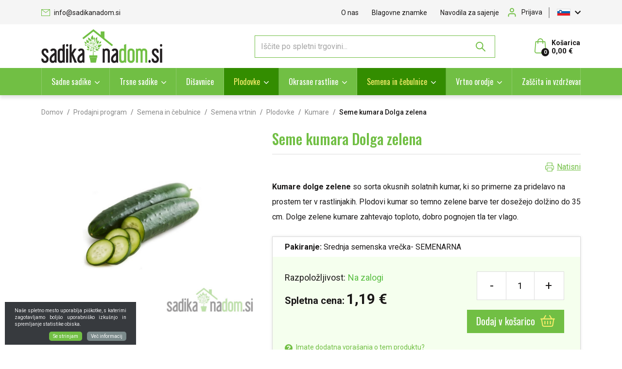

--- FILE ---
content_type: text/html; charset=UTF-8
request_url: https://www.sadikanadom.si/seme-kumara-dolga-zelena
body_size: 41692
content:
<!DOCTYPE html>
<html lang="sl" prefix="og: http://ogp.me/ns#">

    <head>

    <meta charset="utf-8" />
    <meta name="viewport" content="width=device-width, initial-scale=1, shrink-to-fit=no" />
    <meta name="author" content="noviSplet.com" />
    <meta name="format-detection" content="telephone=no" />
    <link rel="apple-touch-icon" sizes="57x57" href="https://www.sadikanadom.si/templates/sadika-na-dom/favicon/apple-icon-57x57.png">
    <link rel="apple-touch-icon" sizes="60x60" href="https://www.sadikanadom.si/templates/sadika-na-dom/favicon/apple-icon-60x60.png">
    <link rel="apple-touch-icon" sizes="180x180" href="https://www.sadikanadom.si/templates/sadika-na-dom/favicon/apple-touch-icon.png">
    <link rel="icon" type="image/png" sizes="32x32" href="https://www.sadikanadom.si/templates/sadika-na-dom/favicon/favicon-32x32.png">
    <link rel="icon" type="image/png" sizes="16x16" href="https://www.sadikanadom.si/templates/sadika-na-dom/favicon/favicon-16x16.png">
    <link rel="manifest" href="https://www.sadikanadom.si/templates/sadika-na-dom/favicon/site.webmanifest">
    <link rel="mask-icon" href="https://www.sadikanadom.si/templates/sadika-na-dom/favicon/safari-pinned-tab.svg" color="#5bbad5">
    <meta name="msapplication-TileColor" content="#da532c">
    <meta name="theme-color" content="#ffffff">

      <!-- Google tag (gtag.js) -->
<script async src="https://www.googletagmanager.com/gtag/js?id=G-E7JVJ1KSZ9"></script>
<script>
  window.dataLayer = window.dataLayer || [];
  function gtag(){ dataLayer.push(arguments); }
  gtag('js', new Date());

  gtag('config', 'G-E7JVJ1KSZ9');
</script>

            <title>Seme kumara Dolga zelena | Sadika na dom</title>
        <meta name="description" content="Kumare dolge zelene so sorta okusnih solatnih kumar, ki so primerne za pridelavo na prostem ter v rastlinjakih. Plodovi kumar so temno zelene barve ter dosežejo dolžino do 35 cm. Dolge zelene kumare..." />
        <meta name="keywords" content="seme kumara dolga zelena, semena in čebulnice, prodajni program" />
        
    <meta property="og:locale" content="sl" />
    <meta property="og:type" content="website" />
    <meta property="og:title" content="Seme kumara Dolga zelena | Sadika na dom" />
    <meta property="og:description" content="Kumare dolge zelene so sorta okusnih solatnih kumar, ki so primerne za pridelavo na prostem ter v rastlinjakih. Plodovi kumar so temno zelene barve ter dosežejo dolžino do 35 cm. Dolge zelene kumare..." />
    <meta property="og:url" content="https://www.sadikanadom.si/seme-kumara-dolga-zelena" />
    <meta property="og:site_name" content="Sadika na dom" />
            <meta property="og:image" content="https://www.sadikanadom.si/modules/uploader/uploads/s_product/pics_s_product/kumara_dolga_zelena.jpg" />
    	
        <link rel="alternate" hreflang="sl" href="https://www.sadikanadom.si/seme-kumara-dolga-zelena" />
        <link rel="alternate" hreflang="hr" href="https://www.sadikanadom.si/s_product5656" />
            
    <base href="https://www.sadikanadom.si/" />

    <!-- Custom styles for this template -->
    <link rel="preconnect" href="https://fonts.googleapis.com">
    <link rel="preconnect" href="https://fonts.gstatic.com" crossorigin>
    <link href="https://fonts.googleapis.com/css2?family=Oswald:wght@400;500;700&family=Roboto:wght@400;500;700&display=swap" rel="stylesheet">

    
    <link href="https://www.sadikanadom.si/templates/sadika-na-dom/assets/bootstrap/css/bootstrap.css" rel="stylesheet" />
    <link href="https://www.sadikanadom.si/templates/sadika-na-dom/assets/font-awesome/css/all.css" rel="stylesheet" />
    <link href="https://www.sadikanadom.si/templates/sadika-na-dom/assets/css/mmenu.css" rel="stylesheet" />
    <link href="https://www.sadikanadom.si/templates/sadika-na-dom/assets/css/style.css" rel="stylesheet" />
    <link href="https://www.sadikanadom.si/templates/sadika-na-dom/assets/css/print.css" rel="stylesheet" media="print" />
    

    <style>
        .mm-navbar {
            --mm-color-background: #338D00;
            --mm-color-text-dimmed: #ffffff;
            --mm-color-button: #fff;
        }
        .mm-panel {
            --mm-color-background: #F1F1F1;
            --mm-color-text: #000;
            --mm-color-button: #000;
        }

        .mm-searchfield input, .mm-searchfield input:focus, .mm-searchfield input:hover, .mm-searchfield input::placeholder {
            color: #000;
            background: #fff;
        }

        .mm-listitem {
            border-bottom: 1px solid #DEDEDE;
        }

        .mm-listitem__btn {
            background: #fff;
        }

    </style>

    <script>
        var site_email = 'info@sadikanadom.si';
        var site_phone = '+38640721000';
        //var register_page = 'https://www.sadikanadom.si/?mod=user&c=user&action=new_registration&lang=sl';
        var register_page = '#';
    </script>

    
    <script src="https://www.sadikanadom.si/templates/sadika-na-dom/assets/js/jquery-1.12.0.min.js"></script>
    
    <script>
	  
	  var smdWrapper = document.createElement("script"), smdScript;
	  smdWrapper.async = true;
	  smdWrapper.type = "text/javascript";
	  smdWrapper.src = "https://cpx.smind.si/Log/LogData?data=" + JSON.stringify({
	      Key: "Slo_2101",
	      Size: "80",
	      Type: "badge",
	      Version: 2,
	      BadgeClassName: "smdWrapperTag"
	  });
	  smdScript = document.getElementsByTagName("script")[0];
	  smdScript.parentNode.insertBefore(smdWrapper, smdScript);
	  
	</script>
    
  

  
     
</head>

        <script type="application/ld+json">{"@context":"https://schema.org/","@type":"Product","mpn":"5656","name":"Seme kumara Dolga zelena","description":"","sku":"3831002646968","brand":{"@type":"Brand","name":null},"image":["https://www.sadikanadom.si/slir/w600-q90/modules/uploader/uploads/s_product/pics_s_product/kumara_dolga_zelena.jpg"],"offers":{"@type":"Offer","availability":"https://schema.org/InStock","itemCondition":"https://schema.org/NewCondition","price":"1.0900","priceValidUntil":"","priceCurrency":"EUR","url":"https://www.sadikanadom.si/seme-kumara-dolga-zelena"}}</script>
    
    <body class="mct_lngg_sl">
    <div id="mpage">
        <div id="mct_bodyloader"></div>


<header id="mct_header" class="mct_header fixed_mct_header">

    <div class="mct_head_top d-none d-lg-block">

        <div id="mct_top_ribbon" class="mct_top_ribbon">

    <div class="container">

        <div class="row">

            <div class="col-xxl-5 col-xl-5 col-lg-5 mct_left align-self-center">

                <div id="top_contact_block" class="top_contact_block ">

    <div class="top_contact_box mct_email">
    
        <a href="mailto:info@sadikanadom.si">

            <svg xmlns="http://www.w3.org/2000/svg" width="18" height="14" viewBox="0 0 18 14">
                <path id="icon-mail" d="M2120-183v-14h18v14Zm1-1h16V-195.45l-7.665,5.829a.5.5,0,0,1-.3.1.5.5,0,0,1-.3-.1l-7.73-5.817Zm8.03-6.646,7.041-5.354h-14.157Z" transform="translate(-2120 197)" fill="#71bf44"/>
            </svg>

            info@sadikanadom.si
            
        </a>

    </div>

</div>

            </div>
        
            <div class="col-xxl-7 col-xl-7 col-lg-7 mct_right align-self-center">

                                    

    <div id="mct_top_menu" class="mct_top_menu">

        <ul>

            
                <li class="mct_li_item " data-id="88">
                    <a href="o-nas">O nas</a>
                </li>

            
                <li class="mct_li_item " data-id="95">
                    <a href="blagovne-znamke">Blagovne znamke</a>
                </li>

            
                <li class="mct_li_item " data-id="100">
                    <a href="navodila-za-sajenje">Navodila za sajenje</a>
                </li>

            
        </ul>

    </div>


                
                                    <div id="mct_user_block" class="mct_user_block">

    
        <div class="mct_user">

            <a class="mct_login" href="#" rel="mct_cstm_tooltip" title="Prijava" data-toggle="modal" data-target="#mct_register_modal">
                <div class="mct_login_icon_box">
                    <svg xmlns="http://www.w3.org/2000/svg" width="17.4" height="19.4" viewBox="0 0 17.4 19.4">
                        <path class="mct_login_icon" d="M-2140.6,42.4V40.6a2.6,2.6,0,0,0-2.6-2.6h-7.2a2.6,2.6,0,0,0-2.6,2.6v1.8a1,1,0,0,1-1,1,1,1,0,0,1-1-1V40.6a4.606,4.606,0,0,1,4.6-4.6h7.2a4.606,4.606,0,0,1,4.6,4.6v1.8a1,1,0,0,1-1,1A1,1,0,0,1-2140.6,42.4Zm-10.8-12.8a4.6,4.6,0,0,1,4.6-4.6,4.6,4.6,0,0,1,4.6,4.6,4.6,4.6,0,0,1-4.6,4.6A4.6,4.6,0,0,1-2151.4,29.6Zm2,0a2.6,2.6,0,0,0,2.6,2.6,2.6,2.6,0,0,0,2.6-2.6,2.6,2.6,0,0,0-2.6-2.6A2.6,2.6,0,0,0-2149.4,29.6Z" transform="translate(2155.5 -24.5)" fill="#da001a" stroke="rgba(0,0,0,0)" stroke-miterlimit="10" stroke-width="1"/>
                    </svg>
                </div>
                <span class="mct_text">Prijava</span>
            </a>

        </div>

    
</div>
                
                                    
<div id="mct_lang_box" class="mct_lang_box">

    <ul>

                
                    
                
                    <li class="active">

                        <img src="https://www.sadikanadom.si/slir/w26-h13-p1-c20000.10000-q90/modules/uploader/uploads/system_language/flag/sl_flag.jpg" alt="Slovensko" />
                        <span class="mct_text">sl</span>

                    </li>

                    
                        <div class="mct_subdrop">
                        
                            
                                                                
                            
                                                                
                                    <li class="option">

                                        <a href="https://www.sadikanadom.si/s_product5656?lang=hr">

                                            <img src="https://www.sadikanadom.si/slir/w26-h13-p1-c20000.10000-q90/modules/uploader/uploads/system_language/flag/hr_flag.jpg" alt="Hrvaško" />
                                            <span class="mct_text">hr</span>

                                        </a>

                                    </li>

                                                                
                            
                        </div>

                    
                
            
                
            
        
    </ul>

</div>
                
            </div>
            
        </div>

    </div>

</div>

    </div>

    <div class="mct_head_middle d-none d-lg-block">

        <div class="container">

            <div class="row">

                <div class="col-xxl-3 col-xl-3 col-lg-3 align-self-center">

                    <div class="mct_middle_left_block">

                        <div id="mct_logo" class="mct_logo">

    <a href="https://www.sadikanadom.si/?lang=sl">
        
        

        

                
            <svg xmlns="http://www.w3.org/2000/svg" xmlns:xlink="http://www.w3.org/1999/xlink" width="249" height="70" viewBox="0 0 249 70">
                <image id="logo" width="249" height="70" xlink:href="[data-uri]"/>
            </svg>

                
    </a>
    
</div>
                
                    </div>

                </div>

                <div class="col-xxl-9 col-xl-9 col-lg-9 align-self-center">

                    <div class="mct_middle_right_block">

                                                    <div id="mct_search" class="mct_search">

    <div class="mct_search_box">
    
        <form method="get" action="https://www.sadikanadom.si/" novalidate>
            
            <input type="hidden" name="lang" value="sl" />
            <input type="hidden" name="mod" value="search" />
            <input type="hidden" name="c" value="search" />
            <input type="text" class="search_text mct_ac" name="q" placeholder='Iščite po spletni trgovini...' required />
            <button type="submit">
                <div class="mct_search_icon_box">
                    
                    

                    <svg xmlns="http://www.w3.org/2000/svg" width="20.5" height="20.499" viewBox="0 0 20.5 20.499">
                        <path id="ikona-iskalnik" d="M12.5,12.5l6,6ZM0,7a7,7,0,1,1,7,7A7,7,0,0,1,0,7Z" transform="translate(1 1)" fill="none" stroke="#71BF44" stroke-linecap="round" stroke-linejoin="round" stroke-width="2"/>
                    </svg>
                    
                </div>
            </button>

        </form>

    </div>

</div>
                        
                                                    



<div id="active_cart" class="cart active_cart">

    <div class="cart-top d-none d-lg-block" onclick="window.location='https://www.sadikanadom.si/?mod=store&c=cart&lang=sl'">
        
        <div class="mct_qcart_box mct_left">

            

            <svg width="24px" height="31px" viewBox="0 0 24 31" version="1.1" xmlns="http://www.w3.org/2000/svg" xmlns:xlink="http://www.w3.org/1999/xlink">
                <g id="Homepage" stroke="none" stroke-width="1" fill="none" fill-rule="evenodd">
                    <g id="Homepage_aler" transform="translate(-1555.000000, -47.000000)" fill="#71BF44" fill-rule="nonzero">
                        <g id="MENU">
                            <g id="košarica" transform="translate(1555.000000, 44.000000)">
                                <path d="M23.9938682,29.7969325 L22.2769545,9.80858896 C22.2401635,9.36482618 21.8783853,9.02883436 21.4552887,9.02883436 L17.9233521,9.02883436 C17.8742974,5.69427403 15.2376086,3 12,3 C8.76239142,3 6.12570261,5.69427403 6.07664793,9.02883436 L2.54471129,9.02883436 C2.11548288,9.02883436 1.75983648,9.36482618 1.72304548,9.80858896 L0.00613183444,29.7969325 C0.00613183444,29.8222904 0,29.8476483 0,29.8730061 C0,32.1488753 2.01737353,34 4.50076648,34 L19.4992335,34 C21.9826265,34 24,32.1488753 24,29.8730061 C24,29.8476483 24,29.8222904 23.9938682,29.7969325 Z M12,4.71165644 C14.3239653,4.71165644 16.2187021,6.63885481 16.2677568,9.02883436 L7.73224323,9.02883436 C7.7812979,6.63885481 9.67603475,4.71165644 12,4.71165644 Z M19.4992335,32.2883436 L4.50076648,32.2883436 C2.94328053,32.2883436 1.68012264,31.2233129 1.6555953,29.9110429 L3.29892693,10.7468303 L6.0705161,10.7468303 L6.0705161,13.3460123 C6.0705161,13.8214724 6.43842616,14.2018405 6.89831375,14.2018405 C7.35820133,14.2018405 7.72611139,13.8214724 7.72611139,13.3460123 L7.72611139,10.7468303 L16.2677568,10.7468303 L16.2677568,13.3460123 C16.2677568,13.8214724 16.6356668,14.2018405 17.0955544,14.2018405 C17.555442,14.2018405 17.9233521,13.8214724 17.9233521,13.3460123 L17.9233521,10.7468303 L20.6949412,10.7468303 L22.3444047,29.9110429 C22.3198774,31.2233129 21.0505876,32.2883436 19.4992335,32.2883436 Z" id="cart"></path>
                            </g>
                        </g>
                    </g>
                </g>
            </svg>

            <span class="mct_count">0</span>

        </div>

        <div class="mct_qcart_box mct_right">

            <div class="mct_text">Košarica</div> 

            <div class="mct_amount">

                0,00 €

            </div>

        </div>

    </div>
    
    <div class="cart_top_mob d-lg-none" onclick="window.location='https://www.sadikanadom.si/?mod=store&c=cart&lang=sl'">
        
        <div class="mct_qcart_box mct_left">

            

             <svg width="24px" height="31px" viewBox="0 0 24 31" version="1.1" xmlns="http://www.w3.org/2000/svg" xmlns:xlink="http://www.w3.org/1999/xlink">
                <g id="Homepage" stroke="none" stroke-width="1" fill="none" fill-rule="evenodd">
                    <g id="Homepage_aler" transform="translate(-1555.000000, -47.000000)" fill="#71BF44" fill-rule="nonzero">
                        <g id="MENU">
                            <g id="košarica" transform="translate(1555.000000, 44.000000)">
                                <path d="M23.9938682,29.7969325 L22.2769545,9.80858896 C22.2401635,9.36482618 21.8783853,9.02883436 21.4552887,9.02883436 L17.9233521,9.02883436 C17.8742974,5.69427403 15.2376086,3 12,3 C8.76239142,3 6.12570261,5.69427403 6.07664793,9.02883436 L2.54471129,9.02883436 C2.11548288,9.02883436 1.75983648,9.36482618 1.72304548,9.80858896 L0.00613183444,29.7969325 C0.00613183444,29.8222904 0,29.8476483 0,29.8730061 C0,32.1488753 2.01737353,34 4.50076648,34 L19.4992335,34 C21.9826265,34 24,32.1488753 24,29.8730061 C24,29.8476483 24,29.8222904 23.9938682,29.7969325 Z M12,4.71165644 C14.3239653,4.71165644 16.2187021,6.63885481 16.2677568,9.02883436 L7.73224323,9.02883436 C7.7812979,6.63885481 9.67603475,4.71165644 12,4.71165644 Z M19.4992335,32.2883436 L4.50076648,32.2883436 C2.94328053,32.2883436 1.68012264,31.2233129 1.6555953,29.9110429 L3.29892693,10.7468303 L6.0705161,10.7468303 L6.0705161,13.3460123 C6.0705161,13.8214724 6.43842616,14.2018405 6.89831375,14.2018405 C7.35820133,14.2018405 7.72611139,13.8214724 7.72611139,13.3460123 L7.72611139,10.7468303 L16.2677568,10.7468303 L16.2677568,13.3460123 C16.2677568,13.8214724 16.6356668,14.2018405 17.0955544,14.2018405 C17.555442,14.2018405 17.9233521,13.8214724 17.9233521,13.3460123 L17.9233521,10.7468303 L20.6949412,10.7468303 L22.3444047,29.9110429 C22.3198774,31.2233129 21.0505876,32.2883436 19.4992335,32.2883436 Z" id="cart"></path>
                            </g>
                        </g>
                    </g>
                </g>
            </svg>

        </div>

        <div class="mct_qcart_box mct_right">

            0

        </div>

    </div>

    <div class="cart-open no-upsells mct_quick_cart">
        
        <div class="cart-open-wrap">

            
            <div class="cart-open-right" style="border:0;">

                
                <div class="mct_more">

                    
                        <p>Košarica je prazna</p>

                    
                </div>

                <div class="free_shipping_msg">
                    <div class="free_shipping free_shipping_msg">Brezplačna dostava za nakup nad 200 €</div>
                </div>

            </div>

        </div>

    </div>

</div>
                                            
                    </div>

                </div>

            </div>

        </div>

    </div>
    
    <div class="mct_head_bottom d-none d-lg-block">

        <div class="container">

            <div class="row">

                <div class="col-lg-12">

                                            <div id="mct_main_menu" class="mct_main_menu">

    <ul class="mct_main_menu_box">

        
            
                <li class="mct_menu_20 dropdown ">

                    <a data-cat="20" href="sadne-sadike" data-toggle="dropdown" class="dropdown-toggle">Sadne sadike</a>

                    
                        
                        <ul id="mct_dropmenu_cats" class="mct_cats_dropdown_menu mct_dropdown_menu dropdown-menu drop-1 mct_level_1">

                            <div class="row">

                                
                                    
                                        <div class="col-lg-15">

                                                                                            
                                                    <li class="mct_cat_34 ">
                                                
                                                        <a data-cat="34" href="peckarji">Pečkarji</a>

                                                        
                                                            <ul class="mct_subcats_menu">
                                                                
                                                                                                                                
                                                                    
                                                                    
                                                                        <li class="">
                                                                            <a data-cat="58" href="hruske">Hruška</a>
                                                                        </li>

                                                                    
                                        
                                                                                                                                
                                                                    
                                                                    
                                                                        <li class="">
                                                                            <a data-cat="53" href="jablane">Jablana</a>
                                                                        </li>

                                                                    
                                        
                                                                                                                                
                                                                    
                                                                    
                                                                        <li class="">
                                                                            <a data-cat="62" href="kutina">Kutina</a>
                                                                        </li>

                                                                    
                                        
                                                                                                                                
                                                                    
                                                                    
                                                                        <li class="">
                                                                            <a data-cat="59" href="nashi">Nashi</a>
                                                                        </li>

                                                                    
                                        
                                                                                                                                
                                                                    
                                                                    
                                                                        <li class="">
                                                                            <a data-cat="60" href="nesplja">Nešplja</a>
                                                                        </li>

                                                                    
                                        
                                                                
                                                                                                                                    <li class="mct_more">
                                                                        <a href="peckarji">
                                                                            več kategorij
                                                                            <svg xmlns="http://www.w3.org/2000/svg" width="5" height="8.745" viewBox="0 0 5 8.745">
                                                                                <path id="Icon_ionic-ios-arrow-down" data-name="Icon ionic-ios-arrow-down" d="M10.562,14.739l3.307-3.309a.622.622,0,0,1,.883,0,.63.63,0,0,1,0,.885L11,16.064a.624.624,0,0,1-.862.018L6.37,12.318a.625.625,0,0,1,.883-.885Z" transform="translate(-11.246 14.932) rotate(-90)" fill="#71bf44"/>
                                                                            </svg>
                                                                        </a>
                                                                    </li>   
                                                                                                                                
                                                            </ul>

                                                        
                                                    </li>

                                                                                            
                                        </div>

                                    
                                        <div class="col-lg-15">

                                                                                            
                                                    <li class="mct_cat_66 ">
                                                
                                                        <a data-cat="66" href="koscicarji">Koščičarji</a>

                                                        
                                                            <ul class="mct_subcats_menu">
                                                                
                                                                                                                                
                                                                    
                                                                    
                                                                        <li class="">
                                                                            <a data-cat="69" href="breskev">Breskev</a>
                                                                        </li>

                                                                    
                                        
                                                                                                                                
                                                                    
                                                                    
                                                                        <li class="">
                                                                            <a data-cat="67" href="cesnja">Češnja</a>
                                                                        </li>

                                                                    
                                        
                                                                                                                                
                                                                    
                                                                    
                                                                        <li class="">
                                                                            <a data-cat="71" href="marelica">Marelica</a>
                                                                        </li>

                                                                    
                                        
                                                                                                                                
                                                                    
                                                                    
                                                                        <li class="">
                                                                            <a data-cat="70" href="nektarina">Nektarina</a>
                                                                        </li>

                                                                    
                                        
                                                                                                                                
                                                                    
                                                                    
                                                                        <li class="">
                                                                            <a data-cat="72" href="sliva">Sliva</a>
                                                                        </li>

                                                                    
                                        
                                                                
                                                                                                                                    <li class="mct_more">
                                                                        <a href="koscicarji">
                                                                            več kategorij
                                                                            <svg xmlns="http://www.w3.org/2000/svg" width="5" height="8.745" viewBox="0 0 5 8.745">
                                                                                <path id="Icon_ionic-ios-arrow-down" data-name="Icon ionic-ios-arrow-down" d="M10.562,14.739l3.307-3.309a.622.622,0,0,1,.883,0,.63.63,0,0,1,0,.885L11,16.064a.624.624,0,0,1-.862.018L6.37,12.318a.625.625,0,0,1,.883-.885Z" transform="translate(-11.246 14.932) rotate(-90)" fill="#71bf44"/>
                                                                            </svg>
                                                                        </a>
                                                                    </li>   
                                                                                                                                
                                                            </ul>

                                                        
                                                    </li>

                                                                                                                                            
                                                    <li class="mct_cat_93 ">
                                                
                                                        <a data-cat="93" href="agrumi">Agrumi</a>

                                                        
                                                    </li>

                                                                                            
                                        </div>

                                    
                                        <div class="col-lg-15">

                                                                                            
                                                    <li class="mct_cat_74 ">
                                                
                                                        <a data-cat="74" href="jagodicevje">Jagodičevje</a>

                                                        
                                                            <ul class="mct_subcats_menu">
                                                                
                                                                                                                                
                                                                    
                                                                    
                                                                        <li class="">
                                                                            <a data-cat="83" href="ameriska-borovnica">Ameriška borovnica</a>
                                                                        </li>

                                                                    
                                        
                                                                                                                                
                                                                    
                                                                    
                                                                        <li class="">
                                                                            <a data-cat="86" href="aronia">Aronija</a>
                                                                        </li>

                                                                    
                                        
                                                                                                                                
                                                                    
                                                                    
                                                                        <li class="">
                                                                            <a data-cat="77" href="boysenberry">Boysenberry</a>
                                                                        </li>

                                                                    
                                        
                                                                                                                                
                                                                    
                                                                    
                                                                        <li class="">
                                                                            <a data-cat="85" href="brusnica">Brusnica</a>
                                                                        </li>

                                                                    
                                        
                                                                                                                                
                                                                    
                                                                    
                                                                        <li class="">
                                                                            <a data-cat="181" href="evropska-borovnica">Evropska borovnica</a>
                                                                        </li>

                                                                    
                                        
                                                                
                                                                                                                                    <li class="mct_more">
                                                                        <a href="jagodicevje">
                                                                            več kategorij
                                                                            <svg xmlns="http://www.w3.org/2000/svg" width="5" height="8.745" viewBox="0 0 5 8.745">
                                                                                <path id="Icon_ionic-ios-arrow-down" data-name="Icon ionic-ios-arrow-down" d="M10.562,14.739l3.307-3.309a.622.622,0,0,1,.883,0,.63.63,0,0,1,0,.885L11,16.064a.624.624,0,0,1-.862.018L6.37,12.318a.625.625,0,0,1,.883-.885Z" transform="translate(-11.246 14.932) rotate(-90)" fill="#71bf44"/>
                                                                            </svg>
                                                                        </a>
                                                                    </li>   
                                                                                                                                
                                                            </ul>

                                                        
                                                    </li>

                                                                                                                                            
                                                    <li class="mct_cat_94 ">
                                                
                                                        <a data-cat="94" href="stebricasto-sadje">Stebričasto sadje</a>

                                                        
                                                    </li>

                                                                                            
                                        </div>

                                    
                                        <div class="col-lg-15">

                                                                                            
                                                    <li class="mct_cat_87 ">
                                                
                                                        <a data-cat="87" href="lupinarji">Lupinarji</a>

                                                        
                                                            <ul class="mct_subcats_menu">
                                                                
                                                                                                                                
                                                                    
                                                                    
                                                                        <li class="">
                                                                            <a data-cat="91" href="kostanj">Kostanj</a>
                                                                        </li>

                                                                    
                                        
                                                                                                                                
                                                                    
                                                                    
                                                                        <li class="">
                                                                            <a data-cat="88" href="leska">Leska</a>
                                                                        </li>

                                                                    
                                        
                                                                                                                                
                                                                    
                                                                    
                                                                        <li class="">
                                                                            <a data-cat="155" href="mandelj">Mandelj</a>
                                                                        </li>

                                                                    
                                        
                                                                                                                                
                                                                    
                                                                    
                                                                        <li class="">
                                                                            <a data-cat="89" href="oreh">Oreh</a>
                                                                        </li>

                                                                    
                                        
                                                                                                                                
                                                                    
                                                                    
                                                                        <li class="">
                                                                            <a data-cat="90" href="pekan-oreh">Pekan oreh</a>
                                                                        </li>

                                                                    
                                        
                                                                
                                                                                                                                
                                                            </ul>

                                                        
                                                    </li>

                                                                                                                                            
                                                    <li class="mct_cat_95 ">
                                                
                                                        <a data-cat="95" href="pritlikavo-sadje">Pritlikavo sadje</a>

                                                        
                                                    </li>

                                                                                            
                                        </div>

                                    
                                        <div class="col-lg-15">

                                                                                            
                                                    <li class="mct_cat_92 ">
                                                
                                                        <a data-cat="92" href="eksoticne-in-manj-poznane-sadne-vrste">Eksotične in manj poznane sadne vrste</a>

                                                        
                                                            <ul class="mct_subcats_menu">
                                                                
                                                                                                                                
                                                                    
                                                                    
                                                                        <li class="">
                                                                            <a data-cat="182" href="akebija">Akebija</a>
                                                                        </li>

                                                                    
                                        
                                                                                                                                
                                                                    
                                                                    
                                                                        <li class="">
                                                                            <a data-cat="99" href="asimina">Asimina</a>
                                                                        </li>

                                                                    
                                        
                                                                                                                                
                                                                    
                                                                    
                                                                        <li class="">
                                                                            <a data-cat="422" href="avokado-avocado.2">Avokado (Avocado)</a>
                                                                        </li>

                                                                    
                                        
                                                                                                                                
                                                                    
                                                                    
                                                                        <li class="">
                                                                            <a data-cat="306" href="avstralski-kostanj">Avstralski kostanj</a>
                                                                        </li>

                                                                    
                                        
                                                                                                                                
                                                                    
                                                                    
                                                                        <li class="">
                                                                            <a data-cat="286" href="babako">Babako</a>
                                                                        </li>

                                                                    
                                        
                                                                
                                                                                                                                    <li class="mct_more">
                                                                        <a href="eksoticne-in-manj-poznane-sadne-vrste">
                                                                            več kategorij
                                                                            <svg xmlns="http://www.w3.org/2000/svg" width="5" height="8.745" viewBox="0 0 5 8.745">
                                                                                <path id="Icon_ionic-ios-arrow-down" data-name="Icon ionic-ios-arrow-down" d="M10.562,14.739l3.307-3.309a.622.622,0,0,1,.883,0,.63.63,0,0,1,0,.885L11,16.064a.624.624,0,0,1-.862.018L6.37,12.318a.625.625,0,0,1,.883-.885Z" transform="translate(-11.246 14.932) rotate(-90)" fill="#71bf44"/>
                                                                            </svg>
                                                                        </a>
                                                                    </li>   
                                                                                                                                
                                                            </ul>

                                                        
                                                    </li>

                                                                                                                                            
                                                    <li class="mct_cat_166 ">
                                                
                                                        <a data-cat="166" href="stebelno-sadje">Stebelno sadje</a>

                                                        
                                                    </li>

                                                                                            
                                        </div>

                                    
                                
                            </div>
                            
                        </ul>

                    
                </li>

            
                <li class="mct_menu_21 dropdown ">

                    <a data-cat="21" href="trsne-sadike" data-toggle="dropdown" class="dropdown-toggle">Trsne sadike</a>

                    
                        
                        <ul id="mct_dropmenu_cats" class="mct_cats_dropdown_menu mct_dropdown_menu dropdown-menu drop-1 mct_level_1">

                            <div class="row">

                                
                                    
                                        <div class="col-lg-15">

                                                                                            
                                                    <li class="mct_cat_127 ">
                                                
                                                        <a data-cat="127" href="vinske-bele-sorte">Vinske bele sorte</a>

                                                        
                                                    </li>

                                                                                            
                                        </div>

                                    
                                        <div class="col-lg-15">

                                                                                            
                                                    <li class="mct_cat_128 ">
                                                
                                                        <a data-cat="128" href="vinske-crne-sorte">Vinske črne sorte</a>

                                                        
                                                    </li>

                                                                                            
                                        </div>

                                    
                                        <div class="col-lg-15">

                                                                                            
                                                    <li class="mct_cat_129 ">
                                                
                                                        <a data-cat="129" href="namizne-bele-sorte">Namizne bele sorte</a>

                                                        
                                                    </li>

                                                                                            
                                        </div>

                                    
                                        <div class="col-lg-15">

                                                                                            
                                                    <li class="mct_cat_130 ">
                                                
                                                        <a data-cat="130" href="namizne-crne-sorte">Namizne črne sorte</a>

                                                        
                                                    </li>

                                                                                            
                                        </div>

                                    
                                
                            </div>
                            
                        </ul>

                    
                </li>

            
                <li class="mct_menu_22  ">

                    <a data-cat="22" href="disavnice" >Dišavnice</a>

                    
                </li>

            
                <li class="mct_menu_23 dropdown  active">

                    <a data-cat="23" href="plodovke" data-toggle="dropdown" class="dropdown-toggle">Plodovke</a>

                    
                        
                        <ul id="mct_dropmenu_cats" class="mct_cats_dropdown_menu mct_dropdown_menu dropdown-menu drop-1 mct_level_1">

                            <div class="row">

                                
                                    
                                        <div class="col-lg-15">

                                                                                            
                                                    <li class="mct_cat_141 ">
                                                
                                                        <a data-cat="141" href="paprike">Paprika</a>

                                                        
                                                    </li>

                                                                                                                                            
                                                    <li class="mct_cat_142 ">
                                                
                                                        <a data-cat="142" href="paradiznik">Paradižnik</a>

                                                        
                                                    </li>

                                                                                                                                            
                                                    <li class="mct_cat_143 ">
                                                
                                                        <a data-cat="143" href="feferoni">Feferoni in Čiliji</a>

                                                        
                                                    </li>

                                                                                                                                            
                                                    <li class="mct_cat_144  active">
                                                
                                                        <a data-cat="144" href="kumare">Kumare</a>

                                                        
                                                    </li>

                                                                                            
                                        </div>

                                    
                                        <div class="col-lg-15">

                                                                                            
                                                    <li class="mct_cat_145 ">
                                                
                                                        <a data-cat="145" href="bucke">Bučke</a>

                                                        
                                                    </li>

                                                                                                                                            
                                                    <li class="mct_cat_146 ">
                                                
                                                        <a data-cat="146" href="jajcevec">Jajčevec</a>

                                                        
                                                    </li>

                                                                                                                                            
                                                    <li class="mct_cat_147 ">
                                                
                                                        <a data-cat="147" href="por-in-cebula">Por in čebula</a>

                                                        
                                                    </li>

                                                                                            
                                        </div>

                                    
                                        <div class="col-lg-15">

                                                                                            
                                                    <li class="mct_cat_149 ">
                                                
                                                        <a data-cat="149" href="kapusnice">Kapusnice</a>

                                                        
                                                    </li>

                                                                                                                                            
                                                    <li class="mct_cat_150 ">
                                                
                                                        <a data-cat="150" href="solatnice">Solatnice</a>

                                                        
                                                    </li>

                                                                                                                                            
                                                    <li class="mct_cat_151 ">
                                                
                                                        <a data-cat="151" href="cepljene-sadike">Cepljene sadike</a>

                                                        
                                                    </li>

                                                                                            
                                        </div>

                                    
                                        <div class="col-lg-15">

                                                                                            
                                                    <li class="mct_cat_152 ">
                                                
                                                        <a data-cat="152" href="bio-sadike">Bio sadike</a>

                                                        
                                                    </li>

                                                                                                                                            
                                                    <li class="mct_cat_153 ">
                                                
                                                        <a data-cat="153" href="jagode">Jagode</a>

                                                        
                                                    </li>

                                                                                                                                            
                                                    <li class="mct_cat_159 ">
                                                
                                                        <a data-cat="159" href="melone">Melone in lubenice</a>

                                                        
                                                    </li>

                                                                                            
                                        </div>

                                    
                                        <div class="col-lg-15">

                                                                                            
                                                    <li class="mct_cat_294 ">
                                                
                                                        <a data-cat="294" href="eksoticne-plodovke">Eksotične plodovke</a>

                                                        
                                                    </li>

                                                                                                                                            
                                                    <li class="mct_cat_343 ">
                                                
                                                        <a data-cat="343" href="hren">Hren</a>

                                                        
                                                    </li>

                                                                                                                                            
                                                    <li class="mct_cat_358 ">
                                                
                                                        <a data-cat="358" href="sparglji-ali-belusi">Šparglji ali Beluši</a>

                                                        
                                                    </li>

                                                                                            
                                        </div>

                                    
                                
                            </div>
                            
                        </ul>

                    
                </li>

            
                <li class="mct_menu_24 dropdown ">

                    <a data-cat="24" href="okrasne-rastline" data-toggle="dropdown" class="dropdown-toggle">Okrasne rastline</a>

                    
                        
                        <ul id="mct_dropmenu_cats" class="mct_cats_dropdown_menu mct_dropdown_menu dropdown-menu drop-1 mct_level_1">

                            <div class="row">

                                
                                    
                                        <div class="col-lg-15">

                                                                                            
                                                    <li class="mct_cat_311 ">
                                                
                                                        <a data-cat="311" href="vrtnice">Vrtnice</a>

                                                        
                                                            <ul class="mct_subcats_menu">
                                                                
                                                                                                                                
                                                                    
                                                                    
                                                                        <li class="">
                                                                            <a data-cat="408" href="cajevke">Čajevke</a>
                                                                        </li>

                                                                    
                                        
                                                                                                                                
                                                                    
                                                                    
                                                                        <li class="">
                                                                            <a data-cat="413" href="kordes-vrtnice">Kordes vrtnice</a>
                                                                        </li>

                                                                    
                                        
                                                                                                                                
                                                                    
                                                                    
                                                                        <li class="">
                                                                            <a data-cat="407" href="mnogocvetnice">Mnogocvetnice</a>
                                                                        </li>

                                                                    
                                        
                                                                                                                                
                                                                    
                                                                    
                                                                        <li class="">
                                                                            <a data-cat="409" href="pokrovne">Pokrovne, nizke</a>
                                                                        </li>

                                                                    
                                        
                                                                                                                                
                                                                    
                                                                    
                                                                        <li class="">
                                                                            <a data-cat="411" href="starinske">Starinske sorte</a>
                                                                        </li>

                                                                    
                                        
                                                                
                                                                                                                                    <li class="mct_more">
                                                                        <a href="vrtnice">
                                                                            več kategorij
                                                                            <svg xmlns="http://www.w3.org/2000/svg" width="5" height="8.745" viewBox="0 0 5 8.745">
                                                                                <path id="Icon_ionic-ios-arrow-down" data-name="Icon ionic-ios-arrow-down" d="M10.562,14.739l3.307-3.309a.622.622,0,0,1,.883,0,.63.63,0,0,1,0,.885L11,16.064a.624.624,0,0,1-.862.018L6.37,12.318a.625.625,0,0,1,.883-.885Z" transform="translate(-11.246 14.932) rotate(-90)" fill="#71bf44"/>
                                                                            </svg>
                                                                        </a>
                                                                    </li>   
                                                                                                                                
                                                            </ul>

                                                        
                                                    </li>

                                                                                            
                                        </div>

                                    
                                        <div class="col-lg-15">

                                                                                            
                                                    <li class="mct_cat_156 ">
                                                
                                                        <a data-cat="156" href="balkonsko-cvetje">Balkonsko cvetje</a>

                                                        
                                                    </li>

                                                                                                                                            
                                                    <li class="mct_cat_284 ">
                                                
                                                        <a data-cat="284" href="pavlovnija">Pavlovnija</a>

                                                        
                                                    </li>

                                                                                                                                            
                                                    <li class="mct_cat_346 ">
                                                
                                                        <a data-cat="346" href="sobne-rastline">Sobne rastline</a>

                                                        
                                                    </li>

                                                                                                                                            
                                                    <li class="mct_cat_419 ">
                                                
                                                        <a data-cat="419" href="trajnice">Trajnice</a>

                                                        
                                                    </li>

                                                                                            
                                        </div>

                                    
                                        <div class="col-lg-15">

                                                                                            
                                                    <li class="mct_cat_176 ">
                                                
                                                        <a data-cat="176" href="rastline-za-zive-meje">Rastline za žive meje</a>

                                                        
                                                    </li>

                                                                                                                                            
                                                    <li class="mct_cat_336 ">
                                                
                                                        <a data-cat="336" href="okrasno-drevje">Okrasno drevje</a>

                                                        
                                                    </li>

                                                                                                                                            
                                                    <li class="mct_cat_337 ">
                                                
                                                        <a data-cat="337" href="okrasno-grmicevje">Okrasno grmičevje</a>

                                                        
                                                    </li>

                                                                                                                                            
                                                    <li class="mct_cat_345 ">
                                                
                                                        <a data-cat="345" href="iglavci">Iglavci</a>

                                                        
                                                    </li>

                                                                                            
                                        </div>

                                    
                                        <div class="col-lg-15">

                                                                                            
                                                    <li class="mct_cat_330 ">
                                                
                                                        <a data-cat="330" href="medonosne-rastline.3">Medonosne rastline</a>

                                                        
                                                    </li>

                                                                                                                                            
                                                    <li class="mct_cat_331 ">
                                                
                                                        <a data-cat="331" href="vzpenjavke">Vzpenjavke</a>

                                                        
                                                    </li>

                                                                                                                                            
                                                    <li class="mct_cat_344 ">
                                                
                                                        <a data-cat="344" href="pokrovne-rastline">Pokrovne rastline</a>

                                                        
                                                    </li>

                                                                                                                                            
                                                    <li class="mct_cat_360 ">
                                                
                                                        <a data-cat="360" href="tobak">Tobak</a>

                                                        
                                                    </li>

                                                                                            
                                        </div>

                                    
                                        <div class="col-lg-15">

                                                                                            
                                                    <li class="mct_cat_177 ">
                                                
                                                        <a data-cat="177" href="javorji">Javorji</a>

                                                        
                                                    </li>

                                                                                                                                            
                                                    <li class="mct_cat_327 ">
                                                
                                                        <a data-cat="327" href="jesensko-sezonsko-rastlinje">Jesensko sezonsko rastlinje</a>

                                                        
                                                    </li>

                                                                                                                                            
                                                    <li class="mct_cat_353 ">
                                                
                                                        <a data-cat="353" href="spomladansko-sezonsko-rastlinje">Spomladansko sezonsko rastlinje</a>

                                                        
                                                    </li>

                                                                                                                                            
                                                    <li class="mct_cat_425 ">
                                                
                                                        <a data-cat="425" href="okrasna-cesnja">Okrasne češnje</a>

                                                        
                                                    </li>

                                                                                            
                                        </div>

                                    
                                
                            </div>
                            
                        </ul>

                    
                </li>

            
                <li class="mct_menu_192 dropdown  active">

                    <a data-cat="192" href="semena-in-cebulnice" data-toggle="dropdown" class="dropdown-toggle">Semena in čebulnice</a>

                    
                        
                        <ul id="mct_dropmenu_cats" class="mct_cats_dropdown_menu mct_dropdown_menu dropdown-menu drop-1 mct_level_1">

                            <div class="row">

                                
                                    
                                        <div class="col-lg-15">

                                                                                            
                                                    <li class="mct_cat_199 ">
                                                
                                                        <a data-cat="199" href="semena-cvetlic">Semena cvetlic</a>

                                                        
                                                            <ul class="mct_subcats_menu">
                                                                
                                                                                                                                
                                                                    
                                                                    
                                                                        <li class="">
                                                                            <a data-cat="261" href="bozicno-zito">Božično žito</a>
                                                                        </li>

                                                                    
                                        
                                                                                                                                
                                                                    
                                                                    
                                                                        <li class="">
                                                                            <a data-cat="260" href="dvoletnice-in-trajnice">Dvoletnice in trajnice</a>
                                                                        </li>

                                                                    
                                        
                                                                                                                                
                                                                    
                                                                    
                                                                        <li class="">
                                                                            <a data-cat="257" href="nizke-enoletnice">Nizke enoletnice</a>
                                                                        </li>

                                                                    
                                        
                                                                                                                                
                                                                    
                                                                    
                                                                        <li class="">
                                                                            <a data-cat="259" href="plezalke-in-suho-cvetje">Plezalke in suho cvetje</a>
                                                                        </li>

                                                                    
                                        
                                                                                                                                
                                                                    
                                                                    
                                                                        <li class="">
                                                                            <a data-cat="258" href="visoke-enoletnice">Visoke enoletnice</a>
                                                                        </li>

                                                                    
                                        
                                                                
                                                                                                                                
                                                            </ul>

                                                        
                                                    </li>

                                                                                                                                            
                                                    <li class="mct_cat_200 ">
                                                
                                                        <a data-cat="200" href="okrasne-cebulnice">Okrasne čebulnice</a>

                                                        
                                                            <ul class="mct_subcats_menu">
                                                                
                                                                                                                                
                                                                    
                                                                    
                                                                        <li class="">
                                                                            <a data-cat="277" href="amarilisi">Amarilisi</a>
                                                                        </li>

                                                                    
                                        
                                                                                                                                
                                                                    
                                                                    
                                                                        <li class="">
                                                                            <a data-cat="262" href="poletno-jesenske-cebulnice">Poletno jesenske čebulnice</a>
                                                                        </li>

                                                                    
                                        
                                                                                                                                
                                                                    
                                                                    
                                                                        <li class="">
                                                                            <a data-cat="270" href="pomladne-cebulice">Pomladne čebulice</a>
                                                                        </li>

                                                                    
                                        
                                                                
                                                                                                                                
                                                            </ul>

                                                        
                                                    </li>

                                                                                            
                                        </div>

                                    
                                        <div class="col-lg-15">

                                                                                            
                                                    <li class="mct_cat_196 ">
                                                
                                                        <a data-cat="196" href="cebulcek">Čebulček</a>

                                                        
                                                            <ul class="mct_subcats_menu">
                                                                
                                                                                                                                
                                                                    
                                                                    
                                                                        <li class="">
                                                                            <a data-cat="248" href="cebula.2">Čebula</a>
                                                                        </li>

                                                                    
                                        
                                                                                                                                
                                                                    
                                                                    
                                                                        <li class="">
                                                                            <a data-cat="250" href="cesen.2">Česen</a>
                                                                        </li>

                                                                    
                                        
                                                                                                                                
                                                                    
                                                                    
                                                                        <li class="">
                                                                            <a data-cat="249" href="salotka.2">Šalotka</a>
                                                                        </li>

                                                                    
                                        
                                                                
                                                                                                                                
                                                            </ul>

                                                        
                                                    </li>

                                                                                                                                            
                                                    <li class="mct_cat_201 ">
                                                
                                                        <a data-cat="201" href="semena-travnih-mesanic">Semena travnih mešanic</a>

                                                        
                                                            <ul class="mct_subcats_menu">
                                                                
                                                                                                                                
                                                                    
                                                                    
                                                                        <li class="">
                                                                            <a data-cat="278" href="trave-in-travne-mesanice">Trave in travne mešanice</a>
                                                                        </li>

                                                                    
                                        
                                                                                                                                
                                                                    
                                                                    
                                                                        <li class="">
                                                                            <a data-cat="279" href="travne-mesanice-z-oblozenim-semenom">Travne mešanice z obloženim semenom</a>
                                                                        </li>

                                                                    
                                        
                                                                
                                                                                                                                
                                                            </ul>

                                                        
                                                    </li>

                                                                                            
                                        </div>

                                    
                                        <div class="col-lg-15">

                                                                                            
                                                    <li class="mct_cat_193  active">
                                                
                                                        <a data-cat="193" href="semena-vrtnin">Semena vrtnin</a>

                                                        
                                                            <ul class="mct_subcats_menu">
                                                                
                                                                                                                                
                                                                    
                                                                    
                                                                        <li class="">
                                                                            <a data-cat="228" href="cebulnice">Čebulnice</a>
                                                                        </li>

                                                                    
                                        
                                                                                                                                
                                                                    
                                                                    
                                                                        <li class="">
                                                                            <a data-cat="204" href="kapusnice.2">Kapusnice</a>
                                                                        </li>

                                                                    
                                        
                                                                                                                                
                                                                    
                                                                    
                                                                        <li class="">
                                                                            <a data-cat="210" href="korenovke">Korenovke</a>
                                                                        </li>

                                                                    
                                        
                                                                                                                                
                                                                    
                                                                    
                                                                        <li class=" active">
                                                                            <a data-cat="233" href="plodovke.3">Plodovke</a>
                                                                        </li>

                                                                    
                                        
                                                                                                                                
                                                                    
                                                                    
                                                                        <li class="">
                                                                            <a data-cat="220" href="solatnice.2">Solatnice</a>
                                                                        </li>

                                                                    
                                        
                                                                
                                                                                                                                    <li class="mct_more">
                                                                        <a href="semena-vrtnin">
                                                                            več kategorij
                                                                            <svg xmlns="http://www.w3.org/2000/svg" width="5" height="8.745" viewBox="0 0 5 8.745">
                                                                                <path id="Icon_ionic-ios-arrow-down" data-name="Icon ionic-ios-arrow-down" d="M10.562,14.739l3.307-3.309a.622.622,0,0,1,.883,0,.63.63,0,0,1,0,.885L11,16.064a.624.624,0,0,1-.862.018L6.37,12.318a.625.625,0,0,1,.883-.885Z" transform="translate(-11.246 14.932) rotate(-90)" fill="#71bf44"/>
                                                                            </svg>
                                                                        </a>
                                                                    </li>   
                                                                                                                                
                                                            </ul>

                                                        
                                                    </li>

                                                                                            
                                        </div>

                                    
                                        <div class="col-lg-15">

                                                                                            
                                                    <li class="mct_cat_202 ">
                                                
                                                        <a data-cat="202" href="semena-za-zeleno-gnojenje-in-krmne-poljscine">Semena za zeleno gnojenje in krmne poljščine</a>

                                                        
                                                            <ul class="mct_subcats_menu">
                                                                
                                                                                                                                
                                                                    
                                                                    
                                                                        <li class="">
                                                                            <a data-cat="281" href="zeleno-gnojenje-in-medonosne-rastline">Zeleno gnojenje in medonosne rastline</a>
                                                                        </li>

                                                                    
                                        
                                                                                                                                
                                                                    
                                                                    
                                                                        <li class="">
                                                                            <a data-cat="280" href="zeleno-gnojenje-krmne-poljscine-in-koruza">Zeleno gnojenje, krmne poljščine in koruza</a>
                                                                        </li>

                                                                    
                                        
                                                                
                                                                                                                                
                                                            </ul>

                                                        
                                                    </li>

                                                                                            
                                        </div>

                                    
                                        <div class="col-lg-15">

                                                                                            
                                                    <li class="mct_cat_194 ">
                                                
                                                        <a data-cat="194" href="semena-zelisc-in-zacimb">Semena zelišč in začimb</a>

                                                        
                                                    </li>

                                                                                                                                            
                                                    <li class="mct_cat_195 ">
                                                
                                                        <a data-cat="195" href="semenski-krompir">Semenski krompir</a>

                                                        
                                                    </li>

                                                                                                                                            
                                                    <li class="mct_cat_197 ">
                                                
                                                        <a data-cat="197" href="bio-semena">BIO semena</a>

                                                        
                                                    </li>

                                                                                                                                            
                                                    <li class="mct_cat_198 ">
                                                
                                                        <a data-cat="198" href="bio-semena-za-kalcke">BIO semena za kalčke</a>

                                                        
                                                    </li>

                                                                                                                                            
                                                    <li class="mct_cat_203 ">
                                                
                                                        <a data-cat="203" href="semena-na-traku">Semena na traku</a>

                                                        
                                                    </li>

                                                                                            
                                        </div>

                                    
                                
                            </div>
                            
                        </ul>

                    
                </li>

            
                <li class="mct_menu_138 dropdown ">

                    <a data-cat="138" href="vrtno-orodje" data-toggle="dropdown" class="dropdown-toggle">Vrtno orodje</a>

                    
                        
                        <ul id="mct_dropmenu_cats" class="mct_cats_dropdown_menu mct_dropdown_menu dropdown-menu drop-1 mct_level_1">

                            <div class="row">

                                
                                    
                                        <div class="col-lg-15">

                                                                                            
                                                    <li class="mct_cat_393 ">
                                                
                                                        <a data-cat="393" href="cvetlicni-lonci">Cvetlični lonci in korita</a>

                                                        
                                                            <ul class="mct_subcats_menu">
                                                                
                                                                                                                                
                                                                    
                                                                    
                                                                        <li class="">
                                                                            <a data-cat="398" href="cvetlicna-korita-in-podstavki-pvc">Cvetlična korita in podstavki PVC</a>
                                                                        </li>

                                                                    
                                        
                                                                                                                                
                                                                    
                                                                    
                                                                        <li class="">
                                                                            <a data-cat="400" href="cvetlicne-sklede">Cvetlične sklede</a>
                                                                        </li>

                                                                    
                                        
                                                                                                                                
                                                                    
                                                                    
                                                                        <li class="">
                                                                            <a data-cat="396" href="cvetlicni-lonci-pvc">Cvetlični lonci in podstavki PVC</a>
                                                                        </li>

                                                                    
                                        
                                                                                                                                
                                                                    
                                                                    
                                                                        <li class="">
                                                                            <a data-cat="394" href="glineni-lonci">Glineni lonci in podstavki</a>
                                                                        </li>

                                                                    
                                        
                                                                                                                                
                                                                    
                                                                    
                                                                        <li class="">
                                                                            <a data-cat="399" href="lebdeci-cvetlicni-loncek">Lebdeči cvetlični lonček</a>
                                                                        </li>

                                                                    
                                        
                                                                
                                                                                                                                
                                                            </ul>

                                                        
                                                    </li>

                                                                                            
                                        </div>

                                    
                                        <div class="col-lg-15">

                                                                                            
                                                    <li class="mct_cat_379 ">
                                                
                                                        <a data-cat="379" href="vrtna-mehanizacija">Vrtna mehanizacija</a>

                                                        
                                                            <ul class="mct_subcats_menu">
                                                                
                                                                                                                                
                                                                    
                                                                    
                                                                        <li class="">
                                                                            <a data-cat="383" href="akumulatorji-in-polnilniki">Akumulatorji, polnilniki in zaganjalniki</a>
                                                                        </li>

                                                                    
                                        
                                                                                                                                
                                                                    
                                                                    
                                                                        <li class="">
                                                                            <a data-cat="385" href="motorna-olja">Motorna olja</a>
                                                                        </li>

                                                                    
                                        
                                                                                                                                
                                                                    
                                                                    
                                                                        <li class="">
                                                                            <a data-cat="384" href="nitke-za-koso">Nitke in glave za koso</a>
                                                                        </li>

                                                                    
                                        
                                                                                                                                
                                                                    
                                                                    
                                                                        <li class="">
                                                                            <a data-cat="390" href="prekopalniki-in-kultivatorji">Prekopalniki in kultivatorji</a>
                                                                        </li>

                                                                    
                                        
                                                                                                                                
                                                                    
                                                                    
                                                                        <li class="">
                                                                            <a data-cat="389" href="puhalniki-in-sesalniki-listja">Puhalniki in sesalniki listja</a>
                                                                        </li>

                                                                    
                                        
                                                                
                                                                                                                                    <li class="mct_more">
                                                                        <a href="vrtna-mehanizacija">
                                                                            več kategorij
                                                                            <svg xmlns="http://www.w3.org/2000/svg" width="5" height="8.745" viewBox="0 0 5 8.745">
                                                                                <path id="Icon_ionic-ios-arrow-down" data-name="Icon ionic-ios-arrow-down" d="M10.562,14.739l3.307-3.309a.622.622,0,0,1,.883,0,.63.63,0,0,1,0,.885L11,16.064a.624.624,0,0,1-.862.018L6.37,12.318a.625.625,0,0,1,.883-.885Z" transform="translate(-11.246 14.932) rotate(-90)" fill="#71bf44"/>
                                                                            </svg>
                                                                        </a>
                                                                    </li>   
                                                                                                                                
                                                            </ul>

                                                        
                                                    </li>

                                                                                            
                                        </div>

                                    
                                        <div class="col-lg-15">

                                                                                            
                                                    <li class="mct_cat_368 ">
                                                
                                                        <a data-cat="368" href="rocno-vrtno-orodje">Ročno vrtno orodje</a>

                                                        
                                                            <ul class="mct_subcats_menu">
                                                                
                                                                                                                                
                                                                    
                                                                    
                                                                        <li class="">
                                                                            <a data-cat="369" href="grablje">Grablje</a>
                                                                        </li>

                                                                    
                                        
                                                                                                                                
                                                                    
                                                                    
                                                                        <li class="">
                                                                            <a data-cat="370" href="lesena-nasadila-za-rocno-orodje">Lesena nasadila za ročno orodje</a>
                                                                        </li>

                                                                    
                                        
                                                                                                                                
                                                                    
                                                                    
                                                                        <li class="">
                                                                            <a data-cat="140" href="lopate-efekt">Lopate</a>
                                                                        </li>

                                                                    
                                        
                                                                                                                                
                                                                    
                                                                    
                                                                        <li class="">
                                                                            <a data-cat="292" href="motike">Motike</a>
                                                                        </li>

                                                                    
                                        
                                                                                                                                
                                                                    
                                                                    
                                                                        <li class="">
                                                                            <a data-cat="397" href="sekire">Sekire</a>
                                                                        </li>

                                                                    
                                        
                                                                
                                                                                                                                    <li class="mct_more">
                                                                        <a href="rocno-vrtno-orodje">
                                                                            več kategorij
                                                                            <svg xmlns="http://www.w3.org/2000/svg" width="5" height="8.745" viewBox="0 0 5 8.745">
                                                                                <path id="Icon_ionic-ios-arrow-down" data-name="Icon ionic-ios-arrow-down" d="M10.562,14.739l3.307-3.309a.622.622,0,0,1,.883,0,.63.63,0,0,1,0,.885L11,16.064a.624.624,0,0,1-.862.018L6.37,12.318a.625.625,0,0,1,.883-.885Z" transform="translate(-11.246 14.932) rotate(-90)" fill="#71bf44"/>
                                                                            </svg>
                                                                        </a>
                                                                    </li>   
                                                                                                                                
                                                            </ul>

                                                        
                                                    </li>

                                                                                            
                                        </div>

                                    
                                        <div class="col-lg-15">

                                                                                            
                                                    <li class="mct_cat_139 ">
                                                
                                                        <a data-cat="139" href="vrt-in-koristne-zivali">Vrt in koristne živali</a>

                                                        
                                                    </li>

                                                                                                                                            
                                                    <li class="mct_cat_416 ">
                                                
                                                        <a data-cat="416" href="vrtne-rokavice">Vrtne rokavice</a>

                                                        
                                                    </li>

                                                                                            
                                        </div>

                                    
                                
                            </div>
                            
                        </ul>

                    
                </li>

            
                <li class="mct_menu_163 dropdown ">

                    <a data-cat="163" href="zascita-rastlin-gnojila-in-substrati" data-toggle="dropdown" class="dropdown-toggle">Zaščita in vzdrževanje</a>

                    
                        
                        <ul id="mct_dropmenu_cats" class="mct_cats_dropdown_menu mct_dropdown_menu dropdown-menu drop-1 mct_level_1">

                            <div class="row">

                                
                                    
                                        <div class="col-lg-15">

                                                                                            
                                                    <li class="mct_cat_173 ">
                                                
                                                        <a data-cat="173" href="zemlje-in-substrati">Zemlje in substrati</a>

                                                        
                                                            <ul class="mct_subcats_menu">
                                                                
                                                                                                                                
                                                                    
                                                                    
                                                                        <li class="">
                                                                            <a data-cat="291" href="specialne-zemlje">Specialne zemlje</a>
                                                                        </li>

                                                                    
                                        
                                                                                                                                
                                                                    
                                                                    
                                                                        <li class="">
                                                                            <a data-cat="289" href="vrtne-zemlje-in-sote">Vrtne zemlje in šote</a>
                                                                        </li>

                                                                    
                                        
                                                                                                                                
                                                                    
                                                                    
                                                                        <li class="">
                                                                            <a data-cat="290" href="zemlje-za-balkonsko-cvetje">Zemlje za balkonsko cvetje</a>
                                                                        </li>

                                                                    
                                        
                                                                
                                                                                                                                
                                                            </ul>

                                                        
                                                    </li>

                                                                                                                                            
                                                    <li class="mct_cat_372 ">
                                                
                                                        <a data-cat="372" href="pripomocki-za-zalivanje">Pripomočki za zalivanje</a>

                                                        
                                                            <ul class="mct_subcats_menu">
                                                                
                                                                                                                                
                                                                    
                                                                    
                                                                        <li class="">
                                                                            <a data-cat="378" href="baterijske-krmilne-ure">Baterijske krmilne ure</a>
                                                                        </li>

                                                                    
                                        
                                                                                                                                
                                                                    
                                                                    
                                                                        <li class="">
                                                                            <a data-cat="421" href="cisterne-in-zbiralniki-za-vodo">Cisterne in zbiralniki za vodo</a>
                                                                        </li>

                                                                    
                                        
                                                                                                                                
                                                                    
                                                                    
                                                                        <li class="">
                                                                            <a data-cat="375" href="razprsilne-pistole-in-razprsilci">Razpršilne pištole in razpršilci</a>
                                                                        </li>

                                                                    
                                        
                                                                                                                                
                                                                    
                                                                    
                                                                        <li class="">
                                                                            <a data-cat="377" href="rocne-zalivalke">Ročne zalivalke</a>
                                                                        </li>

                                                                    
                                        
                                                                                                                                
                                                                    
                                                                    
                                                                        <li class="">
                                                                            <a data-cat="374" href="spojke-in-prikljucki-za-pipe">Spojke in priključki za pipe</a>
                                                                        </li>

                                                                    
                                        
                                                                
                                                                                                                                    <li class="mct_more">
                                                                        <a href="pripomocki-za-zalivanje">
                                                                            več kategorij
                                                                            <svg xmlns="http://www.w3.org/2000/svg" width="5" height="8.745" viewBox="0 0 5 8.745">
                                                                                <path id="Icon_ionic-ios-arrow-down" data-name="Icon ionic-ios-arrow-down" d="M10.562,14.739l3.307-3.309a.622.622,0,0,1,.883,0,.63.63,0,0,1,0,.885L11,16.064a.624.624,0,0,1-.862.018L6.37,12.318a.625.625,0,0,1,.883-.885Z" transform="translate(-11.246 14.932) rotate(-90)" fill="#71bf44"/>
                                                                            </svg>
                                                                        </a>
                                                                    </li>   
                                                                                                                                
                                                            </ul>

                                                        
                                                    </li>

                                                                                            
                                        </div>

                                    
                                        <div class="col-lg-15">

                                                                                            
                                                    <li class="mct_cat_174 ">
                                                
                                                        <a data-cat="174" href="gnojila">Organska gnojila</a>

                                                        
                                                    </li>

                                                                                                                                            
                                                    <li class="mct_cat_178 ">
                                                
                                                        <a data-cat="178" href="naravno-okolje">Naravno okolje</a>

                                                        
                                                    </li>

                                                                                                                                            
                                                    <li class="mct_cat_355 ">
                                                
                                                        <a data-cat="355" href="specialna-sredstva-proti-mahu">Specialna sredstva proti mahu</a>

                                                        
                                                    </li>

                                                                                                                                            
                                                    <li class="mct_cat_365 ">
                                                
                                                        <a data-cat="365" href="tekoca-gnojila">Tekoča gnojila</a>

                                                        
                                                    </li>

                                                                                                                                            
                                                    <li class="mct_cat_366 ">
                                                
                                                        <a data-cat="366" href="mineralna-gnojila">Mineralna gnojila</a>

                                                        
                                                    </li>

                                                                                                                                            
                                                    <li class="mct_cat_367 ">
                                                
                                                        <a data-cat="367" href="foliarna-gnojila">Foliarna (listna) gnojila</a>

                                                        
                                                    </li>

                                                                                            
                                        </div>

                                    
                                        <div class="col-lg-15">

                                                                                            
                                                    <li class="mct_cat_171 ">
                                                
                                                        <a data-cat="171" href="mreze-proti-glodalcem">Mreže za oporo in zaščito</a>

                                                        
                                                    </li>

                                                                                                                                            
                                                    <li class="mct_cat_172 ">
                                                
                                                        <a data-cat="172" href="oporniki">Oporniki</a>

                                                        
                                                    </li>

                                                                                                                                            
                                                    <li class="mct_cat_363 ">
                                                
                                                        <a data-cat="363" href="insekticidi">Fungicidi in insekticidi (brez izkaznice)</a>

                                                        
                                                    </li>

                                                                                                                                            
                                                    <li class="mct_cat_417 ">
                                                
                                                        <a data-cat="417" href="vrtne-folije">Vrtne folije in pritrdilni klini</a>

                                                        
                                                    </li>

                                                                                                                                            
                                                    <li class="mct_cat_420 ">
                                                
                                                        <a data-cat="420" href="obrobe-za-trato">Obrobe za trato</a>

                                                        
                                                    </li>

                                                                                            
                                        </div>

                                    
                                        <div class="col-lg-15">

                                                                                            
                                                    <li class="mct_cat_175 ">
                                                
                                                        <a data-cat="175" href="pokrivala">Pokrivala</a>

                                                        
                                                    </li>

                                                                                                                                            
                                                    <li class="mct_cat_288 ">
                                                
                                                        <a data-cat="288" href="veziva">Veziva</a>

                                                        
                                                    </li>

                                                                                                                                            
                                                    <li class="mct_cat_326 ">
                                                
                                                        <a data-cat="326" href="rastlinjaki">Rastlinjaki</a>

                                                        
                                                    </li>

                                                                                                                                            
                                                    <li class="mct_cat_347 ">
                                                
                                                        <a data-cat="347" href="kalilniki-in-setveni-platoji">Kalilniki in setveni platoji</a>

                                                        
                                                    </li>

                                                                                                                                            
                                                    <li class="mct_cat_348 ">
                                                
                                                        <a data-cat="348" href="kompostniki">Kompostniki</a>

                                                        
                                                    </li>

                                                                                            
                                        </div>

                                    
                                        <div class="col-lg-15">

                                                                                            
                                                    <li class="mct_cat_349 ">
                                                
                                                        <a data-cat="349" href="glinopor">Glinopor</a>

                                                        
                                                    </li>

                                                                                                                                            
                                                    <li class="mct_cat_350 ">
                                                
                                                        <a data-cat="350" href="lubje-in-lesni-sekanci">Lubje in lesni sekanci</a>

                                                        
                                                    </li>

                                                                                                                                            
                                                    <li class="mct_cat_351 ">
                                                
                                                        <a data-cat="351" href="sotni-loncki-in-sotne-tablete">Šotni lončki in šotne tablete</a>

                                                        
                                                    </li>

                                                                                                                                            
                                                    <li class="mct_cat_352 ">
                                                
                                                        <a data-cat="352" href="cepilna-smola">Cepilna smola</a>

                                                        
                                                    </li>

                                                                                                                                            
                                                    <li class="mct_cat_418 ">
                                                
                                                        <a data-cat="418" href="zastirke-in-slame">Zastirke in slame</a>

                                                        
                                                    </li>

                                                                                            
                                        </div>

                                    
                                
                            </div>
                            
                        </ul>

                    
                </li>

            
        
    </ul>

</div>
                    
                </div>

            </div>

        </div>

    </div>

    
    
    <div class="mct_head_mobile d-lg-none">

        

<div class="mct_head_middle">

    <div class="container">

        <div class="row">

            <div class="col-md-8 col-sm-7 col-6 mct_left">
                <div id="mct_logo_2" class="mct_logo">

    <a href="https://www.sadikanadom.si/?lang=sl">
        
        

        

                
            <svg xmlns="http://www.w3.org/2000/svg" xmlns:xlink="http://www.w3.org/1999/xlink" width="249" height="70" viewBox="0 0 249 70">
                <image id="logo" width="249" height="70" xlink:href="[data-uri]"/>
            </svg>

                
    </a>
    
</div>
            </div>

            <div class="col-md-4 col-sm-5 col-6 mct_right">

                
                    <div class="mct_hamburger_icon">
                        <a href="#mmenu" class="mct_hamburger"><span></span><span></span><span></span></a>
                    </div>

                
                                    



<div id="active_cart_2" class="cart active_cart">

    <div class="cart-top d-none d-lg-block" onclick="window.location='https://www.sadikanadom.si/?mod=store&c=cart&lang=sl'">
        
        <div class="mct_qcart_box mct_left">

            

            <svg width="24px" height="31px" viewBox="0 0 24 31" version="1.1" xmlns="http://www.w3.org/2000/svg" xmlns:xlink="http://www.w3.org/1999/xlink">
                <g id="Homepage" stroke="none" stroke-width="1" fill="none" fill-rule="evenodd">
                    <g id="Homepage_aler" transform="translate(-1555.000000, -47.000000)" fill="#71BF44" fill-rule="nonzero">
                        <g id="MENU">
                            <g id="košarica" transform="translate(1555.000000, 44.000000)">
                                <path d="M23.9938682,29.7969325 L22.2769545,9.80858896 C22.2401635,9.36482618 21.8783853,9.02883436 21.4552887,9.02883436 L17.9233521,9.02883436 C17.8742974,5.69427403 15.2376086,3 12,3 C8.76239142,3 6.12570261,5.69427403 6.07664793,9.02883436 L2.54471129,9.02883436 C2.11548288,9.02883436 1.75983648,9.36482618 1.72304548,9.80858896 L0.00613183444,29.7969325 C0.00613183444,29.8222904 0,29.8476483 0,29.8730061 C0,32.1488753 2.01737353,34 4.50076648,34 L19.4992335,34 C21.9826265,34 24,32.1488753 24,29.8730061 C24,29.8476483 24,29.8222904 23.9938682,29.7969325 Z M12,4.71165644 C14.3239653,4.71165644 16.2187021,6.63885481 16.2677568,9.02883436 L7.73224323,9.02883436 C7.7812979,6.63885481 9.67603475,4.71165644 12,4.71165644 Z M19.4992335,32.2883436 L4.50076648,32.2883436 C2.94328053,32.2883436 1.68012264,31.2233129 1.6555953,29.9110429 L3.29892693,10.7468303 L6.0705161,10.7468303 L6.0705161,13.3460123 C6.0705161,13.8214724 6.43842616,14.2018405 6.89831375,14.2018405 C7.35820133,14.2018405 7.72611139,13.8214724 7.72611139,13.3460123 L7.72611139,10.7468303 L16.2677568,10.7468303 L16.2677568,13.3460123 C16.2677568,13.8214724 16.6356668,14.2018405 17.0955544,14.2018405 C17.555442,14.2018405 17.9233521,13.8214724 17.9233521,13.3460123 L17.9233521,10.7468303 L20.6949412,10.7468303 L22.3444047,29.9110429 C22.3198774,31.2233129 21.0505876,32.2883436 19.4992335,32.2883436 Z" id="cart"></path>
                            </g>
                        </g>
                    </g>
                </g>
            </svg>

            <span class="mct_count">0</span>

        </div>

        <div class="mct_qcart_box mct_right">

            <div class="mct_text">Košarica</div> 

            <div class="mct_amount">

                0,00 €

            </div>

        </div>

    </div>
    
    <div class="cart_top_mob d-lg-none" onclick="window.location='https://www.sadikanadom.si/?mod=store&c=cart&lang=sl'">
        
        <div class="mct_qcart_box mct_left">

            

             <svg width="24px" height="31px" viewBox="0 0 24 31" version="1.1" xmlns="http://www.w3.org/2000/svg" xmlns:xlink="http://www.w3.org/1999/xlink">
                <g id="Homepage" stroke="none" stroke-width="1" fill="none" fill-rule="evenodd">
                    <g id="Homepage_aler" transform="translate(-1555.000000, -47.000000)" fill="#71BF44" fill-rule="nonzero">
                        <g id="MENU">
                            <g id="košarica" transform="translate(1555.000000, 44.000000)">
                                <path d="M23.9938682,29.7969325 L22.2769545,9.80858896 C22.2401635,9.36482618 21.8783853,9.02883436 21.4552887,9.02883436 L17.9233521,9.02883436 C17.8742974,5.69427403 15.2376086,3 12,3 C8.76239142,3 6.12570261,5.69427403 6.07664793,9.02883436 L2.54471129,9.02883436 C2.11548288,9.02883436 1.75983648,9.36482618 1.72304548,9.80858896 L0.00613183444,29.7969325 C0.00613183444,29.8222904 0,29.8476483 0,29.8730061 C0,32.1488753 2.01737353,34 4.50076648,34 L19.4992335,34 C21.9826265,34 24,32.1488753 24,29.8730061 C24,29.8476483 24,29.8222904 23.9938682,29.7969325 Z M12,4.71165644 C14.3239653,4.71165644 16.2187021,6.63885481 16.2677568,9.02883436 L7.73224323,9.02883436 C7.7812979,6.63885481 9.67603475,4.71165644 12,4.71165644 Z M19.4992335,32.2883436 L4.50076648,32.2883436 C2.94328053,32.2883436 1.68012264,31.2233129 1.6555953,29.9110429 L3.29892693,10.7468303 L6.0705161,10.7468303 L6.0705161,13.3460123 C6.0705161,13.8214724 6.43842616,14.2018405 6.89831375,14.2018405 C7.35820133,14.2018405 7.72611139,13.8214724 7.72611139,13.3460123 L7.72611139,10.7468303 L16.2677568,10.7468303 L16.2677568,13.3460123 C16.2677568,13.8214724 16.6356668,14.2018405 17.0955544,14.2018405 C17.555442,14.2018405 17.9233521,13.8214724 17.9233521,13.3460123 L17.9233521,10.7468303 L20.6949412,10.7468303 L22.3444047,29.9110429 C22.3198774,31.2233129 21.0505876,32.2883436 19.4992335,32.2883436 Z" id="cart"></path>
                            </g>
                        </g>
                    </g>
                </g>
            </svg>

        </div>

        <div class="mct_qcart_box mct_right">

            0

        </div>

    </div>

    <div class="cart-open no-upsells mct_quick_cart">
        
        <div class="cart-open-wrap">

            
            <div class="cart-open-right" style="border:0;">

                
                <div class="mct_more">

                    
                        <p>Košarica je prazna</p>

                    
                </div>

                <div class="free_shipping_msg">
                    <div class="free_shipping free_shipping_msg">Brezplačna dostava za nakup nad 200 €</div>
                </div>

            </div>

        </div>

    </div>

</div>
                
                 

            </div>

        </div>

    </div>

</div>

                    <div class="modal fade mct_modal_main mct_menu_modal fullscreen" id="mct_menu_modal"  tabindex="-1" role="dialog" aria-labelledby="mct_menu_modal_label">
		
    <div class="modal-dialog modal-lg" role="document">
        
        <div class="modal-content">
				
            <div class="modal-header">

                <button type="button" class="close btn btn-link mct_close" data-dismiss="modal" aria-hidden="true">
                    <i class="fa fa-times"></i>
                </button>

            </div>
                
            <div class="modal-body">

                <div id="mct_mob_top_box">
                    
                    
                    <div class="row">
                        <div class="col-lg-12">
                            
    <div id="mct_top_menu_2" class="mct_top_menu_mobile">

        <ul>

            
                <li class="mct_li_item " data-id="88">
                    <a href="o-nas">O nas</a>
                </li>

            
                <li class="mct_li_item " data-id="95">
                    <a href="blagovne-znamke">Blagovne znamke</a>
                </li>

            
                <li class="mct_li_item " data-id="100">
                    <a href="navodila-za-sajenje">Navodila za sajenje</a>
                </li>

            
        </ul>

    </div>


                        </div>
                    </div>
 
                    <div class="row">

                        <div class="col-md-6 offset-md-3">
                            
                        </div>

                    </div>

                </div>

                <div id="mct_mob_bottom_box">
                
                    <div class="row">
                        <div class="col-lg-12">
                            <div class="mct_main_menu_mobile_drop_wrap">
                                <nav id="mmenu">

    <ul class="mct_cats_menu">
        
        
        
            <li class="">

                <a data-cat="20" href="sadne-sadike" >Sadne sadike</a>

                
                    <ul>

                                                
                        
                            

                                <li class="">
                                    <a data-cat="34" href="peckarji">Pečkarji</a>
                                                                        <ul>
                                        

                                                                                                                                <li>
                                                <a class="" href="jablane">
                                                    Jablana
                                                </a>
                                            </li>
                                            

                                                                                                                                <li>
                                                <a class="" href="hruske">
                                                    Hruška
                                                </a>
                                            </li>
                                            

                                                                                                                                <li>
                                                <a class="" href="nashi">
                                                    Nashi
                                                </a>
                                            </li>
                                            

                                                                                                                                <li>
                                                <a class="" href="nesplja">
                                                    Nešplja
                                                </a>
                                            </li>
                                            

                                                                                                                                <li>
                                                <a class="" href="skorz">
                                                    Skorš
                                                </a>
                                            </li>
                                            

                                                                                                                                <li>
                                                <a class="" href="kutina">
                                                    Kutina
                                                </a>
                                            </li>
                                            

                                        
                                    </ul>
                                                                    </li>

                            

                                <li class="">
                                    <a data-cat="66" href="koscicarji">Koščičarji</a>
                                                                        <ul>
                                        

                                                                                                                                <li>
                                                <a class="" href="cesnja">
                                                    Češnja
                                                </a>
                                            </li>
                                            

                                                                                                                                <li>
                                                <a class="" href="visnja">
                                                    Višnja
                                                </a>
                                            </li>
                                            

                                                                                                                                <li>
                                                <a class="" href="breskev">
                                                    Breskev
                                                </a>
                                            </li>
                                            

                                                                                                                                <li>
                                                <a class="" href="nektarina">
                                                    Nektarina
                                                </a>
                                            </li>
                                            

                                                                                                                                <li>
                                                <a class="" href="marelica">
                                                    Marelica
                                                </a>
                                            </li>
                                            

                                                                                                                                <li>
                                                <a class="" href="sliva">
                                                    Sliva
                                                </a>
                                            </li>
                                            

                                        
                                    </ul>
                                                                    </li>

                            

                                <li class="">
                                    <a data-cat="74" href="jagodicevje">Jagodičevje</a>
                                                                        <ul>
                                        

                                                                                                                                <li>
                                                <a class="" href="malina">
                                                    Malina
                                                </a>
                                            </li>
                                            

                                                                                                                                <li>
                                                <a class="" href="robida">
                                                    Robida
                                                </a>
                                            </li>
                                            

                                                                                                                                <li>
                                                <a class="" href="boysenberry">
                                                    Boysenberry
                                                </a>
                                            </li>
                                            

                                                                                                                                <li>
                                                <a class="" href="tayberry">
                                                    Tayberry
                                                </a>
                                            </li>
                                            

                                                                                                                                <li>
                                                <a class="" href="ribez">
                                                    Ribez
                                                </a>
                                            </li>
                                            

                                                                                                                                <li>
                                                <a class="" href="kosmulja">
                                                    Kosmulja
                                                </a>
                                            </li>
                                            

                                                                                                                                <li>
                                                <a class="" href="josta">
                                                    Josta
                                                </a>
                                            </li>
                                            

                                                                                                                                <li>
                                                <a class="" href="fourberry">
                                                    Fourberry
                                                </a>
                                            </li>
                                            

                                                                                                                                <li>
                                                <a class="" href="ameriska-borovnica">
                                                    Ameriška borovnica
                                                </a>
                                            </li>
                                            

                                                                                                                                <li>
                                                <a class="" href="sibirska-borovnica">
                                                    Sibirska borovnica
                                                </a>
                                            </li>
                                            

                                                                                                                                <li>
                                                <a class="" href="brusnica">
                                                    Brusnica
                                                </a>
                                            </li>
                                            

                                                                                                                                <li>
                                                <a class="" href="aronia">
                                                    Aronija
                                                </a>
                                            </li>
                                            

                                                                                                                                <li>
                                                <a class="" href="japonska-malina">
                                                    Japonska malina
                                                </a>
                                            </li>
                                            

                                                                                                                                <li>
                                                <a class="" href="loganberry">
                                                    Loganberry
                                                </a>
                                            </li>
                                            

                                                                                                                                <li>
                                                <a class="" href="evropska-borovnica">
                                                    Evropska borovnica
                                                </a>
                                            </li>
                                            

                                        
                                    </ul>
                                                                    </li>

                            

                                <li class="">
                                    <a data-cat="87" href="lupinarji">Lupinarji</a>
                                                                        <ul>
                                        

                                                                                                                                <li>
                                                <a class="" href="leska">
                                                    Leska
                                                </a>
                                            </li>
                                            

                                                                                                                                <li>
                                                <a class="" href="oreh">
                                                    Oreh
                                                </a>
                                            </li>
                                            

                                                                                                                                <li>
                                                <a class="" href="pekan-oreh">
                                                    Pekan oreh
                                                </a>
                                            </li>
                                            

                                                                                                                                <li>
                                                <a class="" href="kostanj">
                                                    Kostanj
                                                </a>
                                            </li>
                                            

                                                                                                                                <li>
                                                <a class="" href="mandelj">
                                                    Mandelj
                                                </a>
                                            </li>
                                            

                                        
                                    </ul>
                                                                    </li>

                            

                                <li class="">
                                    <a data-cat="92" href="eksoticne-in-manj-poznane-sadne-vrste">Eksotične in manj poznane sadne vrste</a>
                                                                        <ul>
                                        

                                                                                                                                <li>
                                                <a class="" href="pistacija">
                                                    Pistacija
                                                </a>
                                            </li>
                                            

                                                                                                                                <li>
                                                <a class="" href="murva">
                                                    Murva
                                                </a>
                                            </li>
                                            

                                                                                                                                <li>
                                                <a class="" href="kivi">
                                                    Kivi
                                                </a>
                                            </li>
                                            

                                                                                                                                <li>
                                                <a class="" href="kaki">
                                                    Kaki
                                                </a>
                                            </li>
                                            

                                                                                                                                <li>
                                                <a class="" href="asimina">
                                                    Asimina
                                                </a>
                                            </li>
                                            

                                                                                                                                <li>
                                                <a class="" href="granatno-jabolko">
                                                    Granatno jabolko
                                                </a>
                                            </li>
                                            

                                                                                                                                <li>
                                                <a class="" href="zizula">
                                                    Žižula
                                                </a>
                                            </li>
                                            

                                                                                                                                <li>
                                                <a class="" href="feijoja">
                                                    Feijoa
                                                </a>
                                            </li>
                                            

                                                                                                                                <li>
                                                <a class="" href="sisandra">
                                                    Šisandra
                                                </a>
                                            </li>
                                            

                                                                                                                                <li>
                                                <a class="" href="goji-jagoda">
                                                    Goji jagoda
                                                </a>
                                            </li>
                                            

                                                                                                                                <li>
                                                <a class="" href="rakitovec">
                                                    Rakitovec
                                                </a>
                                            </li>
                                            

                                                                                                                                <li>
                                                <a class="" href="smarna-hrusica">
                                                    Šmarna hrušica
                                                </a>
                                            </li>
                                            

                                                                                                                                <li>
                                                <a class="" href="rumeni-dren">
                                                    Rumeni dren
                                                </a>
                                            </li>
                                            

                                                                                                                                <li>
                                                <a class="" href="figa-/-smokva">
                                                    Figa / smokva
                                                </a>
                                            </li>
                                            

                                                                                                                                <li>
                                                <a class="" href="guava">
                                                    Guava
                                                </a>
                                            </li>
                                            

                                                                                                                                <li>
                                                <a class="" href="avokado-avocado.2">
                                                    Avokado (Avocado)
                                                </a>
                                            </li>
                                            

                                                                                                                                <li>
                                                <a class="" href="mango-mangifera">
                                                    Mango (Mangifera)
                                                </a>
                                            </li>
                                            

                                                                                                                                <li>
                                                <a class="" href="papaja-carica-papaya">
                                                    Papaja (Carica Papaya)
                                                </a>
                                            </li>
                                            

                                                                                                                                <li>
                                                <a class="" href="japonska-nesplja.2">
                                                    Japonska nešplja
                                                </a>
                                            </li>
                                            

                                                                                                                                <li>
                                                <a class="" href="susincoco">
                                                    Medvrstni križanci
                                                </a>
                                            </li>
                                            

                                                                                                                                <li>
                                                <a class="" href="jagodicnica.2">
                                                    Jagodičnica
                                                </a>
                                            </li>
                                            

                                                                                                                                <li>
                                                <a class="" href="oljke">
                                                    Oljke
                                                </a>
                                            </li>
                                            

                                                                                                                                <li>
                                                <a class="" href="pasijonka">
                                                    Pasijonka
                                                </a>
                                            </li>
                                            

                                                                                                                                <li>
                                                <a class="" href="virginski-nepozebnik">
                                                    Virginski nepozebnik
                                                </a>
                                            </li>
                                            

                                                                                                                                <li>
                                                <a class="" href="sipek">
                                                    Šipek
                                                </a>
                                            </li>
                                            

                                                                                                                                <li>
                                                <a class="" href="bezeg">
                                                    Bezeg
                                                </a>
                                            </li>
                                            

                                                                                                                                <li>
                                                <a class="" href="akebija">
                                                    Akebija
                                                </a>
                                            </li>
                                            

                                                                                                                                <li>
                                                <a class="" href="cudrania-tricuspidata">
                                                    Cudrania Tricuspidata
                                                </a>
                                            </li>
                                            

                                                                                                                                <li>
                                                <a class="" href="mrtvi-prst">
                                                    Mrtvi prst
                                                </a>
                                            </li>
                                            

                                                                                                                                <li>
                                                <a class="" href="korejska-cesnja">
                                                    Korejska češnja
                                                </a>
                                            </li>
                                            

                                                                                                                                <li>
                                                <a class="" href="pralni-oresek">
                                                    Pralni orešček
                                                </a>
                                            </li>
                                            

                                                                                                                                <li>
                                                <a class="" href="sladki-koren">
                                                    Sladki koren
                                                </a>
                                            </li>
                                            

                                                                                                                                <li>
                                                <a class="" href="yacon">
                                                    Yacon
                                                </a>
                                            </li>
                                            

                                                                                                                                <li>
                                                <a class="" href="kobulasta-oljcica">
                                                    Kobulasta oljčica
                                                </a>
                                            </li>
                                            

                                                                                                                                <li>
                                                <a class="" href="evodija">
                                                    Japonska sofora
                                                </a>
                                            </li>
                                            

                                                                                                                                <li>
                                                <a class="" href="jerebika">
                                                    Jerebika
                                                </a>
                                            </li>
                                            

                                                                                                                                <li>
                                                <a class="" href="hovenia-dulcis">
                                                    Hovenia dulcis
                                                </a>
                                            </li>
                                            

                                                                                                                                <li>
                                                <a class="" href="manuka">
                                                    Manuka
                                                </a>
                                            </li>
                                            

                                                                                                                                <li>
                                                <a class="" href="babako">
                                                    Babako
                                                </a>
                                            </li>
                                            

                                                                                                                                <li>
                                                <a class="" href="hmelj">
                                                    Hmelj
                                                </a>
                                            </li>
                                            

                                                                                                                                <li>
                                                <a class="" href="banane">
                                                    Banane
                                                </a>
                                            </li>
                                            

                                                                                                                                <li>
                                                <a class="" href="japonska-kutina.2">
                                                    Japonska kutina
                                                </a>
                                            </li>
                                            

                                                                                                                                <li>
                                                <a class="" href="jagodna-malina.2">
                                                    Jagodna malina
                                                </a>
                                            </li>
                                            

                                                                                                                                <li>
                                                <a class="" href="kanadska-grmicasta-sladka-visnja.2">
                                                    Kanadska grmičasta sladka višnja
                                                </a>
                                            </li>
                                            

                                                                                                                                <li>
                                                <a class="" href="cajevec">
                                                    Čajevec
                                                </a>
                                            </li>
                                            

                                                                                                                                <li>
                                                <a class="" href="mastika">
                                                    Mastika
                                                </a>
                                            </li>
                                            

                                                                                                                                <li>
                                                <a class="" href="maklura">
                                                    Maklura
                                                </a>
                                            </li>
                                            

                                                                                                                                <li>
                                                <a class="" href="moringa">
                                                    Moringa
                                                </a>
                                            </li>
                                            

                                                                                                                                <li>
                                                <a class="" href="crni-trn">
                                                    Črni trn
                                                </a>
                                            </li>
                                            

                                                                                                                                <li>
                                                <a class="" href="kavovec">
                                                    Kavovec
                                                </a>
                                            </li>
                                            

                                                                                                                                <li>
                                                <a class="" href="avstralski-kostanj">
                                                    Avstralski kostanj
                                                </a>
                                            </li>
                                            

                                                                                                                                <li>
                                                <a class="" href="jam">
                                                    Jam
                                                </a>
                                            </li>
                                            

                                                                                                                                <li>
                                                <a class="" href="mirta">
                                                    Mirta
                                                </a>
                                            </li>
                                            

                                                                                                                                <li>
                                                <a class="" href="ledena-robida.2">
                                                    Ledena robida
                                                </a>
                                            </li>
                                            

                                                                                                                                <li>
                                                <a class="" href="topinambur">
                                                    Topinambur
                                                </a>
                                            </li>
                                            

                                                                                                                                <li>
                                                <a class="" href="glog">
                                                    Glog
                                                </a>
                                            </li>
                                            

                                                                                                                                <li>
                                                <a class="" href="volcje-jabolko">
                                                    Volčje jabolko
                                                </a>
                                            </li>
                                            

                                                                                                                                <li>
                                                <a class="" href="pitaja/-dragon-fruit">
                                                    Pitaja/ Dragon fruit
                                                </a>
                                            </li>
                                            

                                                                                                                                <li>
                                                <a class="" href="karambola-averrhoa-carambola.2">
                                                    Karambola (Averrhoa Carambola)
                                                </a>
                                            </li>
                                            

                                                                                                                                <li>
                                                <a class="" href="rozicevec">
                                                    Rožičevec
                                                </a>
                                            </li>
                                            

                                                                                                                                <li>
                                                <a class="" href="lici">
                                                    Liči
                                                </a>
                                            </li>
                                            

                                        
                                    </ul>
                                                                    </li>

                            

                                <li class="">
                                    <a data-cat="93" href="agrumi">Agrumi</a>
                                                                    </li>

                            

                                <li class="">
                                    <a data-cat="94" href="stebricasto-sadje">Stebričasto sadje</a>
                                                                    </li>

                            

                                <li class="">
                                    <a data-cat="95" href="pritlikavo-sadje">Pritlikavo sadje</a>
                                                                    </li>

                            

                                <li class="">
                                    <a data-cat="166" href="stebelno-sadje">Stebelno sadje</a>
                                                                    </li>

                            
                                            </ul>

                
            </li> 
      
      
            <li class="">

                <a data-cat="21" href="trsne-sadike" >Trsne sadike</a>

                
                    <ul>

                                                
                        
                            

                                <li class="">
                                    <a data-cat="127" href="vinske-bele-sorte">Vinske bele sorte</a>
                                                                    </li>

                            

                                <li class="">
                                    <a data-cat="128" href="vinske-crne-sorte">Vinske črne sorte</a>
                                                                    </li>

                            

                                <li class="">
                                    <a data-cat="129" href="namizne-bele-sorte">Namizne bele sorte</a>
                                                                    </li>

                            

                                <li class="">
                                    <a data-cat="130" href="namizne-crne-sorte">Namizne črne sorte</a>
                                                                    </li>

                            
                                            </ul>

                
            </li> 
      
      
            <li class="">

                <a data-cat="22" href="disavnice" >Dišavnice</a>

                
            </li> 
      
      
            <li class=" active">

                <a data-cat="23" href="plodovke" >Plodovke</a>

                
                    <ul>

                                                
                        
                            

                                <li class="">
                                    <a data-cat="141" href="paprike">Paprika</a>
                                                                    </li>

                            

                                <li class="">
                                    <a data-cat="142" href="paradiznik">Paradižnik</a>
                                                                    </li>

                            

                                <li class="">
                                    <a data-cat="143" href="feferoni">Feferoni in Čiliji</a>
                                                                    </li>

                            

                                <li class=" active">
                                    <a data-cat="144" href="kumare">Kumare</a>
                                                                    </li>

                            

                                <li class="">
                                    <a data-cat="145" href="bucke">Bučke</a>
                                                                    </li>

                            

                                <li class="">
                                    <a data-cat="146" href="jajcevec">Jajčevec</a>
                                                                    </li>

                            

                                <li class="">
                                    <a data-cat="147" href="por-in-cebula">Por in čebula</a>
                                                                    </li>

                            

                                <li class="">
                                    <a data-cat="149" href="kapusnice">Kapusnice</a>
                                                                    </li>

                            

                                <li class="">
                                    <a data-cat="150" href="solatnice">Solatnice</a>
                                                                    </li>

                            

                                <li class="">
                                    <a data-cat="151" href="cepljene-sadike">Cepljene sadike</a>
                                                                    </li>

                            

                                <li class="">
                                    <a data-cat="152" href="bio-sadike">Bio sadike</a>
                                                                    </li>

                            

                                <li class="">
                                    <a data-cat="153" href="jagode">Jagode</a>
                                                                    </li>

                            

                                <li class="">
                                    <a data-cat="159" href="melone">Melone in lubenice</a>
                                                                    </li>

                            

                                <li class="">
                                    <a data-cat="294" href="eksoticne-plodovke">Eksotične plodovke</a>
                                                                    </li>

                            

                                <li class="">
                                    <a data-cat="358" href="sparglji-ali-belusi">Šparglji ali Beluši</a>
                                                                    </li>

                            

                                <li class="">
                                    <a data-cat="343" href="hren">Hren</a>
                                                                    </li>

                            
                                            </ul>

                
            </li> 
      
      
            <li class="">

                <a data-cat="24" href="okrasne-rastline" >Okrasne rastline</a>

                
                    <ul>

                                                
                        
                            

                                <li class="">
                                    <a data-cat="346" href="sobne-rastline">Sobne rastline</a>
                                                                    </li>

                            

                                <li class="">
                                    <a data-cat="284" href="pavlovnija">Pavlovnija</a>
                                                                    </li>

                            

                                <li class="">
                                    <a data-cat="156" href="balkonsko-cvetje">Balkonsko cvetje</a>
                                                                    </li>

                            

                                <li class="">
                                    <a data-cat="419" href="trajnice">Trajnice</a>
                                                                    </li>

                            

                                <li class="">
                                    <a data-cat="337" href="okrasno-grmicevje">Okrasno grmičevje</a>
                                                                    </li>

                            

                                <li class="">
                                    <a data-cat="336" href="okrasno-drevje">Okrasno drevje</a>
                                                                    </li>

                            

                                <li class="">
                                    <a data-cat="345" href="iglavci">Iglavci</a>
                                                                    </li>

                            

                                <li class="">
                                    <a data-cat="176" href="rastline-za-zive-meje">Rastline za žive meje</a>
                                                                    </li>

                            

                                <li class="">
                                    <a data-cat="177" href="javorji">Javorji</a>
                                                                    </li>

                            

                                <li class="">
                                    <a data-cat="425" href="okrasna-cesnja">Okrasne češnje</a>
                                                                    </li>

                            

                                <li class="">
                                    <a data-cat="311" href="vrtnice">Vrtnice</a>
                                                                        <ul>
                                        

                                                                                                                                <li>
                                                <a class="" href="mnogocvetnice">
                                                    Mnogocvetnice
                                                </a>
                                            </li>
                                            

                                                                                                                                <li>
                                                <a class="" href="cajevke">
                                                    Čajevke
                                                </a>
                                            </li>
                                            

                                                                                                                                <li>
                                                <a class="" href="pokrovne">
                                                    Pokrovne, nizke
                                                </a>
                                            </li>
                                            

                                                                                                                                <li>
                                                <a class="" href="vzpenjalke">
                                                    Vzpenjalne vrtnice
                                                </a>
                                            </li>
                                            

                                                                                                                                <li>
                                                <a class="" href="starinske">
                                                    Starinske sorte
                                                </a>
                                            </li>
                                            

                                                                                                                                <li>
                                                <a class="" href="stebelne">
                                                    Stebelne vrtnice
                                                </a>
                                            </li>
                                            

                                                                                                                                <li>
                                                <a class="" href="kordes-vrtnice">
                                                    Kordes vrtnice
                                                </a>
                                            </li>
                                            

                                        
                                    </ul>
                                                                    </li>

                            

                                <li class="">
                                    <a data-cat="327" href="jesensko-sezonsko-rastlinje">Jesensko sezonsko rastlinje</a>
                                                                    </li>

                            

                                <li class="">
                                    <a data-cat="353" href="spomladansko-sezonsko-rastlinje">Spomladansko sezonsko rastlinje</a>
                                                                    </li>

                            

                                <li class="">
                                    <a data-cat="330" href="medonosne-rastline.3">Medonosne rastline</a>
                                                                    </li>

                            

                                <li class="">
                                    <a data-cat="344" href="pokrovne-rastline">Pokrovne rastline</a>
                                                                    </li>

                            

                                <li class="">
                                    <a data-cat="331" href="vzpenjavke">Vzpenjavke</a>
                                                                    </li>

                            

                                <li class="">
                                    <a data-cat="360" href="tobak">Tobak</a>
                                                                    </li>

                            
                                            </ul>

                
            </li> 
      
      
            <li class=" active">

                <a data-cat="192" href="semena-in-cebulnice" >Semena in čebulnice</a>

                
                    <ul>

                                                
                        
                            

                                <li class=" active">
                                    <a data-cat="193" href="semena-vrtnin">Semena vrtnin</a>
                                                                        <ul>
                                        

                                                                                                                                <li>
                                                <a class="" href="kapusnice.2">
                                                    Kapusnice
                                                </a>
                                            </li>
                                            

                                                                                                                                <li>
                                                <a class="" href="korenovke">
                                                    Korenovke
                                                </a>
                                            </li>
                                            

                                                                                                                                <li>
                                                <a class="" href="solatnice.2">
                                                    Solatnice
                                                </a>
                                            </li>
                                            

                                                                                                                                <li>
                                                <a class="" href="spinacnice">
                                                    Špinačnice
                                                </a>
                                            </li>
                                            

                                                                                                                                <li>
                                                <a class="" href="cebulnice">
                                                    Čebulnice
                                                </a>
                                            </li>
                                            

                                                                                                                                <li>
                                                <a class=" active" href="plodovke.3">
                                                    Plodovke
                                                </a>
                                            </li>
                                            

                                                                                                                                <li>
                                                <a class="" href="strocnice">
                                                    Stročnice
                                                </a>
                                            </li>
                                            

                                        
                                    </ul>
                                                                    </li>

                            

                                <li class="">
                                    <a data-cat="194" href="semena-zelisc-in-zacimb">Semena zelišč in začimb</a>
                                                                    </li>

                            

                                <li class="">
                                    <a data-cat="195" href="semenski-krompir">Semenski krompir</a>
                                                                    </li>

                            

                                <li class="">
                                    <a data-cat="196" href="cebulcek">Čebulček</a>
                                                                        <ul>
                                        

                                                                                                                                <li>
                                                <a class="" href="cebula.2">
                                                    Čebula
                                                </a>
                                            </li>
                                            

                                                                                                                                <li>
                                                <a class="" href="salotka.2">
                                                    Šalotka
                                                </a>
                                            </li>
                                            

                                                                                                                                <li>
                                                <a class="" href="cesen.2">
                                                    Česen
                                                </a>
                                            </li>
                                            

                                        
                                    </ul>
                                                                    </li>

                            

                                <li class="">
                                    <a data-cat="197" href="bio-semena">BIO semena</a>
                                                                    </li>

                            

                                <li class="">
                                    <a data-cat="198" href="bio-semena-za-kalcke">BIO semena za kalčke</a>
                                                                    </li>

                            

                                <li class="">
                                    <a data-cat="201" href="semena-travnih-mesanic">Semena travnih mešanic</a>
                                                                        <ul>
                                        

                                                                                                                                <li>
                                                <a class="" href="trave-in-travne-mesanice">
                                                    Trave in travne mešanice
                                                </a>
                                            </li>
                                            

                                                                                                                                <li>
                                                <a class="" href="travne-mesanice-z-oblozenim-semenom">
                                                    Travne mešanice z obloženim semenom
                                                </a>
                                            </li>
                                            

                                        
                                    </ul>
                                                                    </li>

                            

                                <li class="">
                                    <a data-cat="202" href="semena-za-zeleno-gnojenje-in-krmne-poljscine">Semena za zeleno gnojenje in krmne poljščine</a>
                                                                        <ul>
                                        

                                                                                                                                <li>
                                                <a class="" href="zeleno-gnojenje-krmne-poljscine-in-koruza">
                                                    Zeleno gnojenje, krmne poljščine in koruza
                                                </a>
                                            </li>
                                            

                                                                                                                                <li>
                                                <a class="" href="zeleno-gnojenje-in-medonosne-rastline">
                                                    Zeleno gnojenje in medonosne rastline
                                                </a>
                                            </li>
                                            

                                        
                                    </ul>
                                                                    </li>

                            

                                <li class="">
                                    <a data-cat="203" href="semena-na-traku">Semena na traku</a>
                                                                    </li>

                            

                                <li class="">
                                    <a data-cat="199" href="semena-cvetlic">Semena cvetlic</a>
                                                                        <ul>
                                        

                                                                                                                                <li>
                                                <a class="" href="nizke-enoletnice">
                                                    Nizke enoletnice
                                                </a>
                                            </li>
                                            

                                                                                                                                <li>
                                                <a class="" href="visoke-enoletnice">
                                                    Visoke enoletnice
                                                </a>
                                            </li>
                                            

                                                                                                                                <li>
                                                <a class="" href="plezalke-in-suho-cvetje">
                                                    Plezalke in suho cvetje
                                                </a>
                                            </li>
                                            

                                                                                                                                <li>
                                                <a class="" href="dvoletnice-in-trajnice">
                                                    Dvoletnice in trajnice
                                                </a>
                                            </li>
                                            

                                                                                                                                <li>
                                                <a class="" href="bozicno-zito">
                                                    Božično žito
                                                </a>
                                            </li>
                                            

                                        
                                    </ul>
                                                                    </li>

                            

                                <li class="">
                                    <a data-cat="200" href="okrasne-cebulnice">Okrasne čebulnice</a>
                                                                        <ul>
                                        

                                                                                                                                <li>
                                                <a class="" href="poletno-jesenske-cebulnice">
                                                    Poletno jesenske čebulnice
                                                </a>
                                            </li>
                                            

                                                                                                                                <li>
                                                <a class="" href="pomladne-cebulice">
                                                    Pomladne čebulice
                                                </a>
                                            </li>
                                            

                                                                                                                                <li>
                                                <a class="" href="amarilisi">
                                                    Amarilisi
                                                </a>
                                            </li>
                                            

                                        
                                    </ul>
                                                                    </li>

                            
                                            </ul>

                
            </li> 
      
      
            <li class="">

                <a data-cat="138" href="vrtno-orodje" >Vrtno orodje</a>

                
                    <ul>

                                                
                        
                            

                                <li class="">
                                    <a data-cat="416" href="vrtne-rokavice">Vrtne rokavice</a>
                                                                    </li>

                            

                                <li class="">
                                    <a data-cat="393" href="cvetlicni-lonci">Cvetlični lonci in korita</a>
                                                                        <ul>
                                        

                                                                                                                                <li>
                                                <a class="" href="glineni-lonci">
                                                    Glineni lonci in podstavki
                                                </a>
                                            </li>
                                            

                                                                                                                                <li>
                                                <a class="" href="cvetlicni-lonci-pvc">
                                                    Cvetlični lonci in podstavki PVC
                                                </a>
                                            </li>
                                            

                                                                                                                                <li>
                                                <a class="" href="cvetlicna-korita-in-podstavki-pvc">
                                                    Cvetlična korita in podstavki PVC
                                                </a>
                                            </li>
                                            

                                                                                                                                <li>
                                                <a class="" href="cvetlicne-sklede">
                                                    Cvetlične sklede
                                                </a>
                                            </li>
                                            

                                                                                                                                <li>
                                                <a class="" href="lebdeci-cvetlicni-loncek">
                                                    Lebdeči cvetlični lonček
                                                </a>
                                            </li>
                                            

                                        
                                    </ul>
                                                                    </li>

                            

                                <li class="">
                                    <a data-cat="379" href="vrtna-mehanizacija">Vrtna mehanizacija</a>
                                                                        <ul>
                                        

                                                                                                                                <li>
                                                <a class="" href="motorne-zage">
                                                    Verižne žage
                                                </a>
                                            </li>
                                            

                                                                                                                                <li>
                                                <a class="" href="visokotlacni-cistilci">
                                                    Visokotlačni čistilci
                                                </a>
                                            </li>
                                            

                                                                                                                                <li>
                                                <a class="" href="skarje-za-obrezovanje">
                                                    Škarje za obrezovanje
                                                </a>
                                            </li>
                                            

                                                                                                                                <li>
                                                <a class="" href="vrtne-kosilnice">
                                                    Vrtne kosilnice
                                                </a>
                                            </li>
                                            

                                                                                                                                <li>
                                                <a class="" href="vrtne-kose">
                                                    Vrtne kose
                                                </a>
                                            </li>
                                            

                                                                                                                                <li>
                                                <a class="" href="nitke-za-koso">
                                                    Nitke in glave za koso
                                                </a>
                                            </li>
                                            

                                                                                                                                <li>
                                                <a class="" href="akumulatorji-in-polnilniki">
                                                    Akumulatorji, polnilniki in zaganjalniki
                                                </a>
                                            </li>
                                            

                                                                                                                                <li>
                                                <a class="" href="motorna-olja">
                                                    Motorna olja
                                                </a>
                                            </li>
                                            

                                                                                                                                <li>
                                                <a class="" href="snezne-freze">
                                                    Snežne freze
                                                </a>
                                            </li>
                                            

                                                                                                                                <li>
                                                <a class="" href="sekljalniki-in-drobilniki">
                                                    Sekljalniki in drobilniki
                                                </a>
                                            </li>
                                            

                                                                                                                                <li>
                                                <a class="" href="puhalniki-in-sesalniki-listja">
                                                    Puhalniki in sesalniki listja
                                                </a>
                                            </li>
                                            

                                                                                                                                <li>
                                                <a class="" href="prekopalniki-in-kultivatorji">
                                                    Prekopalniki in kultivatorji
                                                </a>
                                            </li>
                                            

                                                                                                                                <li>
                                                <a class="" href="vrtne-crpalke">
                                                    Vrtne črpalke in hidroforji
                                                </a>
                                            </li>
                                            

                                                                                                                                <li>
                                                <a class="" href="skropilnice">
                                                    Škropilnice
                                                </a>
                                            </li>
                                            

                                        
                                    </ul>
                                                                    </li>

                            

                                <li class="">
                                    <a data-cat="368" href="rocno-vrtno-orodje">Ročno vrtno orodje</a>
                                                                        <ul>
                                        

                                                                                                                                <li>
                                                <a class="" href="lopate-efekt">
                                                    Lopate
                                                </a>
                                            </li>
                                            

                                                                                                                                <li>
                                                <a class="" href="motike">
                                                    Motike
                                                </a>
                                            </li>
                                            

                                                                                                                                <li>
                                                <a class="" href="grablje">
                                                    Grablje
                                                </a>
                                            </li>
                                            

                                                                                                                                <li>
                                                <a class="" href="sekire">
                                                    Sekire
                                                </a>
                                            </li>
                                            

                                                                                                                                <li>
                                                <a class="" href="vrtne-skarje">
                                                    Vrtne škarje
                                                </a>
                                            </li>
                                            

                                                                                                                                <li>
                                                <a class="" href="skarje-za-veje-in-zivo-mejo">
                                                    Škarje za obrezovanje vej in žive meje
                                                </a>
                                            </li>
                                            

                                                                                                                                <li>
                                                <a class="" href="lesena-nasadila-za-rocno-orodje">
                                                    Lesena nasadila za ročno orodje
                                                </a>
                                            </li>
                                            

                                        
                                    </ul>
                                                                    </li>

                            

                                <li class="">
                                    <a data-cat="139" href="vrt-in-koristne-zivali">Vrt in koristne živali</a>
                                                                    </li>

                            
                                            </ul>

                
            </li> 
      
      
            <li class="">

                <a data-cat="163" href="zascita-rastlin-gnojila-in-substrati" >Zaščita in vzdrževanje</a>

                
                    <ul>

                                                
                        
                            

                                <li class="">
                                    <a data-cat="372" href="pripomocki-za-zalivanje">Pripomočki za zalivanje</a>
                                                                        <ul>
                                        

                                                                                                                                <li>
                                                <a class="" href="spojke-in-prikljucki-za-pipe">
                                                    Spojke in priključki za pipe
                                                </a>
                                            </li>
                                            

                                                                                                                                <li>
                                                <a class="" href="razprsilne-pistole-in-razprsilci">
                                                    Razpršilne pištole in razpršilci
                                                </a>
                                            </li>
                                            

                                                                                                                                <li>
                                                <a class="" href="vrtne-cevi">
                                                    Vrtne cevi
                                                </a>
                                            </li>
                                            

                                                                                                                                <li>
                                                <a class="" href="zalivalni-seti-vozicki-in-koluti-za-cevi">
                                                    Zalivalni seti, vozički in koluti za cevi
                                                </a>
                                            </li>
                                            

                                                                                                                                <li>
                                                <a class="" href="rocne-zalivalke">
                                                    Ročne zalivalke
                                                </a>
                                            </li>
                                            

                                                                                                                                <li>
                                                <a class="" href="baterijske-krmilne-ure">
                                                    Baterijske krmilne ure
                                                </a>
                                            </li>
                                            

                                                                                                                                <li>
                                                <a class="" href="cisterne-in-zbiralniki-za-vodo">
                                                    Cisterne in zbiralniki za vodo
                                                </a>
                                            </li>
                                            

                                        
                                    </ul>
                                                                    </li>

                            

                                <li class="">
                                    <a data-cat="365" href="tekoca-gnojila">Tekoča gnojila</a>
                                                                    </li>

                            

                                <li class="">
                                    <a data-cat="174" href="gnojila">Organska gnojila</a>
                                                                    </li>

                            

                                <li class="">
                                    <a data-cat="366" href="mineralna-gnojila">Mineralna gnojila</a>
                                                                    </li>

                            

                                <li class="">
                                    <a data-cat="367" href="foliarna-gnojila">Foliarna (listna) gnojila</a>
                                                                    </li>

                            

                                <li class="">
                                    <a data-cat="178" href="naravno-okolje">Naravno okolje</a>
                                                                    </li>

                            

                                <li class="">
                                    <a data-cat="355" href="specialna-sredstva-proti-mahu">Specialna sredstva proti mahu</a>
                                                                    </li>

                            

                                <li class="">
                                    <a data-cat="363" href="insekticidi">Fungicidi in insekticidi (brez izkaznice)</a>
                                                                    </li>

                            

                                <li class="">
                                    <a data-cat="420" href="obrobe-za-trato">Obrobe za trato</a>
                                                                    </li>

                            

                                <li class="">
                                    <a data-cat="171" href="mreze-proti-glodalcem">Mreže za oporo in zaščito</a>
                                                                    </li>

                            

                                <li class="">
                                    <a data-cat="417" href="vrtne-folije">Vrtne folije in pritrdilni klini</a>
                                                                    </li>

                            

                                <li class="">
                                    <a data-cat="172" href="oporniki">Oporniki</a>
                                                                    </li>

                            

                                <li class="">
                                    <a data-cat="173" href="zemlje-in-substrati">Zemlje in substrati</a>
                                                                        <ul>
                                        

                                                                                                                                <li>
                                                <a class="" href="zemlje-za-balkonsko-cvetje">
                                                    Zemlje za balkonsko cvetje
                                                </a>
                                            </li>
                                            

                                                                                                                                <li>
                                                <a class="" href="specialne-zemlje">
                                                    Specialne zemlje
                                                </a>
                                            </li>
                                            

                                                                                                                                <li>
                                                <a class="" href="vrtne-zemlje-in-sote">
                                                    Vrtne zemlje in šote
                                                </a>
                                            </li>
                                            

                                        
                                    </ul>
                                                                    </li>

                            

                                <li class="">
                                    <a data-cat="175" href="pokrivala">Pokrivala</a>
                                                                    </li>

                            

                                <li class="">
                                    <a data-cat="288" href="veziva">Veziva</a>
                                                                    </li>

                            

                                <li class="">
                                    <a data-cat="326" href="rastlinjaki">Rastlinjaki</a>
                                                                    </li>

                            

                                <li class="">
                                    <a data-cat="347" href="kalilniki-in-setveni-platoji">Kalilniki in setveni platoji</a>
                                                                    </li>

                            

                                <li class="">
                                    <a data-cat="348" href="kompostniki">Kompostniki</a>
                                                                    </li>

                            

                                <li class="">
                                    <a data-cat="349" href="glinopor">Glinopor</a>
                                                                    </li>

                            

                                <li class="">
                                    <a data-cat="350" href="lubje-in-lesni-sekanci">Lubje in lesni sekanci</a>
                                                                    </li>

                            

                                <li class="">
                                    <a data-cat="418" href="zastirke-in-slame">Zastirke in slame</a>
                                                                    </li>

                            

                                <li class="">
                                    <a data-cat="351" href="sotni-loncki-in-sotne-tablete">Šotni lončki in šotne tablete</a>
                                                                    </li>

                            

                                <li class="">
                                    <a data-cat="352" href="cepilna-smola">Cepilna smola</a>
                                                                    </li>

                            
                                            </ul>

                
            </li> 
      
      
        
            <li class="mct_li_item " data-id="88">
                <a href="o-nas">O nas</a>
            </li>

        
            <li class="mct_li_item " data-id="95">
                <a href="blagovne-znamke">Blagovne znamke</a>
            </li>

        
            <li class="mct_li_item " data-id="100">
                <a href="navodila-za-sajenje">Navodila za sajenje</a>
            </li>

             
    </ul>

</nav>


                            </div>
                        </div>
                    </div>

                </div>

            </div>
                
        </div>
            
    </div>
        
</div>
        
    </div>

     <!-- Registracija -->
    <div class="modal fade mct_modal_main mct_register_modal" id="mct_register_modal" tabindex="-1" role="dialog" aria-labelledby="mct_register_modal_label">

    <div class="modal-dialog modal-md" role="document">
        
        <div class="modal-content">
        
            <div class="modal-header">
                
                <button type="button" class="close btn btn-link mct_close" data-dismiss="modal" aria-hidden="true">
                    <i class="fa fa-times"></i>
                </button>

                <h2 class="modal-title" id="mct_register_modal_label">Prijava uporabnika</h2>
            
            </div>

            <div class="modal-body">
                
                <form method="post" action="https://www.sadikanadom.si/?mod=user&c=user&action=user_login&lang=sl" class="mct_form" id="login_modal" novalidate>
                    
                    <label class="form-group has-float-label">
                        <input type="text" class="form-control" name="email" value="" placeholder="E-pošta" required autocomplete="off" />
                        <span>E-pošta</span>
                    </label>

                    <label class="form-group has-float-label">
                        <input type="password" class="form-control" name="password" placeholder="Geslo" required autocomplete="off" />
                        <span>Geslo</span>
                    </label>

                    <div class="form-footer">

                        <div class="mct_reg">
                            <button type="submit" class="mct_btn mct_btn_form">Prijava</button>
                        </div>
                    
                      
                       <div class="mct_pass">
                            <a href="https://www.sadikanadom.si/?mod=user&c=user&action=forgot_password&lang=sl" class="mct_btn mct_btn_form_brdr mct_btn_small">Pozabil/a sem geslo</a>
                        </div> 
                        
                    </div>

                </form>

            </div>

            
            <div class="modal-footer">

                <h3>Kupujete prvič?</h3>

                <p>Nakupujte varno in udobno. Kot naš uporabnik imate vpogled tudi v status naročila. Postopek je enostaven, potrebujemo le vaš elektronski naslov in nekaj podatkov.</p>
                
                <a href="https://www.sadikanadom.si/?mod=user&c=user&action=new_registration&lang=sl" class="mct_btn mct_btn_form_brdr">Registracija</a>

            </div>
            

        </div>

    </div>

</div>
    

    <!-- Modal B2B Registracija -->
    
        
    <!-- Izbira dostave v glavi -->
    


</header>



        

        <div class="mct_breadcrumbs">

    <div class="container">
        <div class="row">
            <div class="col-lg-12">
     
                <ul>
                    
                    <li>
                        <a href="https://www.sadikanadom.si/?lang=sl">Domov</a>
                    </li>

                    
                                                
                        <li>
                        
                            <span>/</span>
                            
                                                            <a href="prodajni-program" title="Prodajni program">Prodajni program</a>
                                                    
                        </li>
                        
                    
                                                
                        <li>
                        
                            <span>/</span>
                            
                                                            <a href="semena-in-cebulnice" title="Semena in čebulnice">Semena in čebulnice</a>
                                                    
                        </li>
                        
                    
                                                
                        <li>
                        
                            <span>/</span>
                            
                                                            <a href="semena-vrtnin" title="Semena vrtnin">Semena vrtnin</a>
                                                    
                        </li>
                        
                    
                                                
                        <li>
                        
                            <span>/</span>
                            
                                                            <a href="plodovke.3" title="Plodovke">Plodovke</a>
                                                    
                        </li>
                        
                    
                                                
                        <li>
                        
                            <span>/</span>
                            
                                                            <a href="kumare.2" title="Kumare">Kumare</a>
                                                    
                        </li>
                        
                    
                                                
                        <li>
                        
                            <span>/</span>
                            
                                                            Seme kumara Dolga zelena
                                                    
                        </li>
                        
                    
                                    
                </ul>

            </div>
        </div>
    </div>
     
</div>

        <div id="mct_main" class="mct_submain mct_product mct_id_5656">
            
            

                                





<div class="mct_product_block">

    <div class="container">

        <div class="row">

            <div class="col-lg-12">

                <div class="mct_product_box" data-id="5656">

                    <div id="mct_izdelek_qrcoda">
                        <img src="https://chart.googleapis.com/chart?chs=150x150&cht=qr&chl=https://www.sadikanadom.si/seme-kumara-dolga-zelena&choe=UTF-8" />
                    </div>

                    <div class="row">

                        <div class="col-lg-5">

                            <div class="mct_single_img">

                                
    

    <div class="mct_badge_custom"></div>


                                
    

    <div class="mct_badges_custom"></div>




                               
                                                
                                        

                                
                                
                                

                                <div class="mct_main_image_box">
                                    

    
        
            <a href="https://www.sadikanadom.si/slir/w1600-q90/modules/uploader/uploads/s_product/pics_s_product/kumara_dolga_zelena.jpg" class="mctFancyboxProd" data-caption="Seme kumara Dolga zelena">
                <img class="mct_mainpic img-fluid" data-currimg="7301" src="https://www.sadikanadom.si/slir/w1024-q90/modules/uploader/uploads/s_product/pics_s_product/kumara_dolga_zelena.jpg" alt="Seme kumara Dolga zelena" />
            </a>

        
    


                                </div>
                                    
                            </div>

                            <div class="mct_gall_image_box">
                                
                            </div>

                        </div>

                        <div class="col-lg-7">

                            <div class="mct_data">

                                <div class="mct_main_title">
                                    <h1>Seme kumara Dolga zelena</h1>
                                </div>

                                <div class="mct_print">
                                    <svg xmlns="http://www.w3.org/2000/svg" width="18" height="18" viewBox="0 0 18 18">
                                        <path id="icon-tiskaj" d="M-7379.062-303a.562.562,0,0,1-.562-.562v-2.813h-1.125a2.252,2.252,0,0,1-2.25-2.25v-4.218a2.252,2.252,0,0,1,2.25-2.25h1.125v-5.344a.563.563,0,0,1,.563-.563h10.125a.562.562,0,0,1,.563.563v5.344h1.126a2.252,2.252,0,0,1,2.249,2.25v4.218a2.252,2.252,0,0,1-2.249,2.25h-1.126v2.813a.561.561,0,0,1-.562.562Zm.563-1.125h9v-5.625h-9Zm11.25-3.375a1.126,1.126,0,0,0,1.125-1.126v-4.218a1.126,1.126,0,0,0-1.125-1.126h-13.5a1.127,1.127,0,0,0-1.126,1.126v4.218a1.127,1.127,0,0,0,1.126,1.126h1.125v-2.813a.562.562,0,0,1,.563-.562h10.125a.561.561,0,0,1,.563.562v2.813Zm-2.25-7.594v-4.782h-9v4.782Z" transform="translate(7383 321)" fill="#71bf44"/>
                                    </svg>
                                    <a class="print" onclick="window.print(); return false;" href="#">Natisni</a>
                                </div>

                                
                               
                                
    


                                
	
					<div class="mct_desc main-txt">
				<p><strong>Kumare dolge zelene</strong> so sorta okusnih solatnih kumar, ki so primerne za pridelavo na prostem ter v rastlinjakih. Plodovi kumar so temno zelene barve ter dosežejo dolžino do 35 cm. Dolge zelene kumare zahtevajo toploto, dobro pognojen tla ter vlago.&nbsp;</p>

			</div>
		
		
		
		
		


                                

                                

                                
                                
                                <div class="product-options-prices">

                                    <div class="options-row">
                                        

    <div class="product_options">

        

        
            
                                                     
                    <strong>Pakiranje:</strong>  Srednja semenska vrečka- SEMENARNA<br />
                
            
        
        <div class="alert alert-warning" id="option_warring" style="display:none;">Katero opcijo izdelka želite naročiti?!</div>
        

    </div>

    

                                        	
 
                                    </div>

                                    
                                    <div class="price_updater mct_price_uppd">
                                                



        
    <div class="mct_stock_data">
   
    <div class="row">
    
        <div class="col-md-12">
	
        <div class="mct_stock">

            
                                    <div class="stock-info">
                        <span class="stock-text">Razpoložljivost:</span>
                        <div class="na-zalogi je-zaloga"> 
                            <span>Na zalogi</span>
                        </div>
                    </div>
                                
            
            
            
        </div>

    </div>
        
        
            
                
                    

                                            
                                                    <div class="col-md-12">
                                <div class="mct_price_row mct_with_ddv">
                                    <div class="mct_title">Spletna cena:</div>
                                    <div class="mct_amount"><span class="mct_price_inner">1,19 €</span></div>
                                </div>
                            </div>
                        
                    
                
                        
            <div id="mct_max_q" class="mct_max_q" rel="1000000000" data-prod="5656" style="text-indent:-99999px;"></div>

        
        </div>

    </div>




    
    

    
    <div class="mct_quantt">

          
            <div class="quant plusminus">

                <button class="minus ">-</button>
                <input type="text" value="1" class="quantity mct_qadd ">
                <button class="plus ">+</button>

            </div>

            <a href="#" class="add-to-cart add_to_cart_button atcl var-atcl mct_btn mct_btn_form mct_povp" id="add_to_cart_button" rel="14723">
                
                Dodaj v košarico

                <div class="mct_add_to_cart_icon_box">
                    <svg xmlns="http://www.w3.org/2000/svg" width="30" height="24.522" viewBox="0 0 30 24.522">
                        <path id="icon-basket" d="M1783.824-1876.976a3.843,3.843,0,0,1-3.787-3.231c-.566-3.482-1.6-9.855-1.984-12.183h-.507a1.049,1.049,0,0,1-1.046-1.051,1.049,1.049,0,0,1,1.046-1.051h4.989l3.881-6.5a1.045,1.045,0,0,1,1.436-.36,1.053,1.053,0,0,1,.358,1.442l-3.235,5.415h13.048l-3.235-5.415a1.053,1.053,0,0,1,.359-1.442,1.044,1.044,0,0,1,1.436.36l3.881,6.5h4.989a1.049,1.049,0,0,1,1.047,1.051,1.049,1.049,0,0,1-1.047,1.051h-.506l-1.984,12.183a3.842,3.842,0,0,1-3.787,3.231Zm-1.72-3.571a1.746,1.746,0,0,0,1.72,1.469h15.352a1.746,1.746,0,0,0,1.72-1.469l1.929-11.844h-22.652Zm13.931-2.384v-5.606a1.049,1.049,0,0,1,1.046-1.051,1.049,1.049,0,0,1,1.047,1.051v5.606a1.049,1.049,0,0,1-1.047,1.051A1.049,1.049,0,0,1,1796.035-1882.931Zm-5.582,0v-5.606a1.049,1.049,0,0,1,1.047-1.051,1.049,1.049,0,0,1,1.046,1.051v5.606a1.049,1.049,0,0,1-1.046,1.051A1.049,1.049,0,0,1,1790.453-1882.931Zm-5.582,0v-5.606a1.05,1.05,0,0,1,1.046-1.051,1.05,1.05,0,0,1,1.047,1.051v5.606a1.05,1.05,0,0,1-1.047,1.051A1.05,1.05,0,0,1,1784.872-1882.931Z" transform="translate(-1776.5 1901.499)" fill="#f6ed6a"/>
                    </svg>
                </div>
                    
            </a>

        
    </div>
    
    

<div class="mct_other">
                
    <ul> 

        
        
                    <li>
                <a href="https://www.sadikanadom.si/kontakt?pid=5656">
                    <div class="mct_question_icon_box">
                        <svg xmlns="http://www.w3.org/2000/svg" width="16" height="16" viewBox="0 0 18 18">
                            <path class="mct_question_icon" d="M18.563,9.563a9,9,0,1,1-9-9A9,9,0,0,1,18.563,9.563ZM9.8,3.538a4.7,4.7,0,0,0-4.23,2.314.436.436,0,0,0,.1.59L6.932,7.4a.435.435,0,0,0,.6-.077c.648-.822,1.093-1.3,2.08-1.3.741,0,1.658.477,1.658,1.2,0,.543-.449.823-1.181,1.233-.854.479-1.983,1.074-1.983,2.564v.145a.436.436,0,0,0,.435.435h2.032a.436.436,0,0,0,.435-.435v-.048c0-1.033,3.019-1.076,3.019-3.871C14.033,5.135,11.85,3.538,9.8,3.538Zm-.242,9a1.669,1.669,0,1,0,1.669,1.669A1.671,1.671,0,0,0,9.563,12.538Z" transform="translate(-0.563 -0.563)" fill="#414141"/>
                        </svg>
                    </div>
                    Imate dodatna vprašanja o tem produktu?
                </a>
            </li>
        
    </ul>

</div>
                                    </div>

                                    

                                </div>
                                
                            </div>
                
                        </div>

                    </div>
     
                </div>

            </div>

        </div>

    </div>

    <div class="mct_lastnosti_block">

    
        <div id="mct_lastnosti" class="mct_lastnosti">

            <div class="container">

                <div class="row">

                    <div class="col-lg-12">

                        <div class="mct_lastnosti_inner">

                            <h2>Lastnosti</h2>

                            <div class="mct_data main-txt">
                        
                                <table>
                            
                                                                            
                                        <tr>
                                            <td class="mct_icon"><div class="mct_icon_inner s_seme_kali"></div></td>
                                            <td class="mct_title">Seme kali:</td>
                                            <td class="mct_value">10 - 14 dni</td>
                                        </tr>
                                        
                                                                            
                                        <tr>
                                            <td class="mct_icon"><div class="mct_icon_inner s_cas_setve"></div></td>
                                            <td class="mct_title">Čas setve:</td>
                                            <td class="mct_value">april - maj</td>
                                        </tr>
                                        
                                                                            
                                        <tr>
                                            <td class="mct_icon"><div class="mct_icon_inner s_cas_presajanja"></div></td>
                                            <td class="mct_title">Čas pobiranja:</td>
                                            <td class="mct_value">junij - julij</td>
                                        </tr>
                                        
                                                                            
                                        <tr>
                                            <td class="mct_icon"><div class="mct_icon_inner s_sadilna_razdalja"></div></td>
                                            <td class="mct_title">Sadilna razdalja:</td>
                                            <td class="mct_value">40 x 100 cm</td>
                                        </tr>
                                        
                                                                
                                </table>

                            </div>
                        
                        </div>

                    </div>

                </div>

            </div>

        </div>

    
    
</div>

    <div class="product-desc-tabs">

        <div class="container">
            
        </div>

    </div>

    
    
    
    
    
	
		<div id="mct_related" class="mct_related">

			<div class="container">

				<div class="row">

					<div class="col-lg-12">

						<h2 class="mct_main_title">Oglejte si tudi</h2>
						
						
							<div id="mct_related_product_slider" class="mct_related_product_slider mct_slider_prods">

																			
										<div>
											
<div class="mct_prod_box d-flex flex-column mct_type_list" data-id="2735">

    
        

        <div class="mct_badge_custom"></div>

    
    	
        

        <div class="mct_badges_custom"></div>
		
    
    <div class="mct_image">

        
                            <a href="seme-kumare-darina" rel="nofollow">
                    <img class="img-fluid mct_mainpic" src="https://www.sadikanadom.si/slir/w195-h250-p1-c07800.10000-q90/modules/uploader/uploads/s_product/pics_s_product/crop1/Kumare_Darina.jpg" alt="Seme Kumare Darina F1 A630" />
                </a>
            
        
        <a href="seme-kumare-darina" rel="nofollow">

            

        </a>

    </div>

    <div class="mct_data">

        
        
                
        <div class="mct_title_ttl">

            <div class="mct_title mct_grid_box">
                <h2><a href="seme-kumare-darina">Seme Kumare Darina F1 A630</a></h2>
            </div>

            
            
        </div>

        
            <div class="row mct_price_box_outer">

    <div class="col-lg-12">

        
            <div class="mct_price_box mct_grid_box">
        
                <div class="mct_price  ">

                    
                        
                            
                                <div class="mct_price_row">
                                    <div class="mct_amount">
                                        <div class="mct_real_price_line"><span class="mct_price_title">Cena: </span><span class="mct_real_price">1,19 €</span></div>
                                    </div>
                                </div>

                                                    
                                                
                                    
                </div>

            </div>

        
    </div>

</div>

<div class="row">

    <div class="col-lg-12">

        <div class="mct_more mct_grid_box">

            
                                    
                                        
                                            
                        
                        <div class="mct_price_uppd">

                            <div class="mct_max_q" rel="1000000000" style="text-indent:-99999px;"></div>
                            <input type="hidden" value="1" class="quantity mct_qadd">

                            
                                <a href="#" class="add-to-cart atcl mct_btn mct_btn_pgrid mct_buy" rel="9035">
                                    
                                    Dodaj v košarico
                                    <svg xmlns="http://www.w3.org/2000/svg" width="16" height="13.079" viewBox="0 0 16 13.079">
                                        <path id="icon-basket" d="M1780.406-1888.42a2.05,2.05,0,0,1-2.02-1.723c-.3-1.857-.856-5.256-1.058-6.5h-.27a.559.559,0,0,1-.558-.561.56.56,0,0,1,.558-.561h2.661l2.07-3.465a.557.557,0,0,1,.766-.192.562.562,0,0,1,.191.769l-1.725,2.888h6.959l-1.725-2.888a.562.562,0,0,1,.191-.769.557.557,0,0,1,.766.192l2.07,3.465h2.661a.56.56,0,0,1,.558.561.56.56,0,0,1-.558.561h-.27l-1.058,6.5a2.049,2.049,0,0,1-2.02,1.723Zm-.918-1.9a.931.931,0,0,0,.918.783h8.188a.931.931,0,0,0,.918-.783l1.029-6.316h-12.081Zm7.43-1.272v-2.99a.56.56,0,0,1,.558-.561.56.56,0,0,1,.558.561v2.99a.56.56,0,0,1-.558.56A.56.56,0,0,1,1786.918-1891.6Zm-2.977,0v-2.99a.56.56,0,0,1,.558-.561.56.56,0,0,1,.558.561v2.99a.56.56,0,0,1-.558.56A.56.56,0,0,1,1783.942-1891.6Zm-2.977,0v-2.99a.56.56,0,0,1,.558-.561.56.56,0,0,1,.558.561v2.99a.56.56,0,0,1-.558.56A.56.56,0,0,1,1780.965-1891.6Z" transform="translate(-1776.5 1901.499)" fill="#f6ed6a"/>
                                    </svg>
                                
                                </a>

                            
                        </div>
                    
                    
                
            
        </div>

    </div>

</div>

        
                
        
    </div>

</div>
										</div>
								
																			
										<div>
											
<div class="mct_prod_box d-flex flex-column mct_type_list" data-id="2740">

    
        

        <div class="mct_badge_custom"></div>

    
    	
        

        <div class="mct_badges_custom"></div>
		
    
    <div class="mct_image">

        
                            <a href="seme-kumarice-za-vlaganje-pariski-kornison" rel="nofollow">
                    <img class="img-fluid mct_mainpic" src="https://www.sadikanadom.si/slir/w195-h250-p1-c07800.10000-q90/modules/uploader/uploads/s_product/pics_s_product/crop1/kumare_za_vlaganje_pariski_kornison.jpg" alt="Seme Kumarice za vlaganje Pariški kornišon Ira -Parisian pickl A637" />
                </a>
            
        
        <a href="seme-kumarice-za-vlaganje-pariski-kornison" rel="nofollow">

            

        </a>

    </div>

    <div class="mct_data">

        
        
                
        <div class="mct_title_ttl">

            <div class="mct_title mct_grid_box">
                <h2><a href="seme-kumarice-za-vlaganje-pariski-kornison">Seme Kumarice za vlaganje Pariški kornišon Ira -Parisian pickl A637</a></h2>
            </div>

            
            
        </div>

        
            <div class="row mct_price_box_outer">

    <div class="col-lg-12">

        
            <div class="mct_price_box mct_grid_box">
        
                <div class="mct_price  ">

                    
                        
                            
                                <div class="mct_price_row">
                                    <div class="mct_amount">
                                        <div class="mct_real_price_line"><span class="mct_price_title">Cena: </span><span class="mct_real_price">0,99 €</span></div>
                                    </div>
                                </div>

                                                    
                                                
                                    
                </div>

            </div>

        
    </div>

</div>

<div class="row">

    <div class="col-lg-12">

        <div class="mct_more mct_grid_box">

            
                                    
                                        
                                            
                        
                        <div class="mct_price_uppd">

                            <div class="mct_max_q" rel="1000000000" style="text-indent:-99999px;"></div>
                            <input type="hidden" value="1" class="quantity mct_qadd">

                            
                                <a href="#" class="add-to-cart atcl mct_btn mct_btn_pgrid mct_buy" rel="5617">
                                    
                                    Dodaj v košarico
                                    <svg xmlns="http://www.w3.org/2000/svg" width="16" height="13.079" viewBox="0 0 16 13.079">
                                        <path id="icon-basket" d="M1780.406-1888.42a2.05,2.05,0,0,1-2.02-1.723c-.3-1.857-.856-5.256-1.058-6.5h-.27a.559.559,0,0,1-.558-.561.56.56,0,0,1,.558-.561h2.661l2.07-3.465a.557.557,0,0,1,.766-.192.562.562,0,0,1,.191.769l-1.725,2.888h6.959l-1.725-2.888a.562.562,0,0,1,.191-.769.557.557,0,0,1,.766.192l2.07,3.465h2.661a.56.56,0,0,1,.558.561.56.56,0,0,1-.558.561h-.27l-1.058,6.5a2.049,2.049,0,0,1-2.02,1.723Zm-.918-1.9a.931.931,0,0,0,.918.783h8.188a.931.931,0,0,0,.918-.783l1.029-6.316h-12.081Zm7.43-1.272v-2.99a.56.56,0,0,1,.558-.561.56.56,0,0,1,.558.561v2.99a.56.56,0,0,1-.558.56A.56.56,0,0,1,1786.918-1891.6Zm-2.977,0v-2.99a.56.56,0,0,1,.558-.561.56.56,0,0,1,.558.561v2.99a.56.56,0,0,1-.558.56A.56.56,0,0,1,1783.942-1891.6Zm-2.977,0v-2.99a.56.56,0,0,1,.558-.561.56.56,0,0,1,.558.561v2.99a.56.56,0,0,1-.558.56A.56.56,0,0,1,1780.965-1891.6Z" transform="translate(-1776.5 1901.499)" fill="#f6ed6a"/>
                                    </svg>
                                
                                </a>

                            
                        </div>
                    
                    
                
            
        </div>

    </div>

</div>

        
                
        
    </div>

</div>
										</div>
								
																			
										<div>
											
<div class="mct_prod_box d-flex flex-column mct_type_list" data-id="2738">

    
        

        <div class="mct_badge_custom"></div>

    
    	
        

        <div class="mct_badges_custom"></div>
		
    
    <div class="mct_image">

        
                            <a href="seme-kumare-marketer-dolge-zelene" rel="nofollow">
                    <img class="img-fluid mct_mainpic" src="https://www.sadikanadom.si/slir/w195-h250-p1-c07800.10000-q90/modules/uploader/uploads/s_product/pics_s_product/crop1/kumare_marketer_dolge_zelene.jpg" alt="Seme Kumare Marketer (dolge zelene) A621" />
                </a>
            
        
        <a href="seme-kumare-marketer-dolge-zelene" rel="nofollow">

            

        </a>

    </div>

    <div class="mct_data">

        
        
                
        <div class="mct_title_ttl">

            <div class="mct_title mct_grid_box">
                <h2><a href="seme-kumare-marketer-dolge-zelene">Seme Kumare Marketer (dolge zelene) A621</a></h2>
            </div>

            
            
        </div>

        
            <div class="row mct_price_box_outer">

    <div class="col-lg-12">

        
            <div class="mct_price_box mct_grid_box">
        
                <div class="mct_price mct_price_range ">

                    
                        

                        
                            
                                <div class="mct_price_row">
                                    <div class="mct_price_title">Cena:</div>
                                    <div class="mct_amount">
                                        <div class="mct_real_price_line">
                                            <span class="mct_from">od</span> 
                                            <span class="mct_real_price">0,99 €</span>
                                        </div>
                                    </div>
                                </div>

                                                    
                                                
                                    
                </div>

            </div>

        
    </div>

</div>

<div class="row">

    <div class="col-lg-12">

        <div class="mct_more mct_grid_box">

            
                
                    <a href="seme-kumare-marketer-dolge-zelene" class="mct_btn mct_btn_pgrid mct_sell_var" rel="nofollow">
                        Podrobneje
                    </a>
                    
                
            
        </div>

    </div>

</div>

        
                
        
    </div>

</div>
										</div>
								
																			
										<div>
											
<div class="mct_prod_box d-flex flex-column mct_type_list" data-id="6194">

    
        

        <div class="mct_badge_custom"></div>

    
    	
        

        <div class="mct_badges_custom"></div>
		
    
    <div class="mct_image">

        
                            <a href="seme-kumare-national-637" rel="nofollow">
                    <img class="img-fluid mct_mainpic" src="https://www.sadikanadom.si/slir/w195-h250-p1-c07800.10000-q90/modules/uploader/uploads/s_product/pics_s_product/crop1/kumare_national.jpg" alt="Seme kumare National 637" />
                </a>
            
        
        <a href="seme-kumare-national-637" rel="nofollow">

            

        </a>

    </div>

    <div class="mct_data">

        
        
                
        <div class="mct_title_ttl">

            <div class="mct_title mct_grid_box">
                <h2><a href="seme-kumare-national-637">Seme kumare National 637</a></h2>
            </div>

            
            
        </div>

        
            <div class="row mct_price_box_outer">

    <div class="col-lg-12">

        
            <div class="mct_price_box mct_grid_box">
        
                <div class="mct_price mct_price_range ">

                    
                        

                        
                            
                                <div class="mct_price_row">
                                    <div class="mct_price_title">Cena:</div>
                                    <div class="mct_amount">
                                        <div class="mct_real_price_line">
                                            <span class="mct_from">od</span> 
                                            <span class="mct_real_price">0,99 €</span>
                                        </div>
                                    </div>
                                </div>

                                                    
                                                
                                    
                </div>

            </div>

        
    </div>

</div>

<div class="row">

    <div class="col-lg-12">

        <div class="mct_more mct_grid_box">

            
                
                    <a href="seme-kumare-national-637" class="mct_btn mct_btn_pgrid mct_sell_var" rel="nofollow">
                        Podrobneje
                    </a>
                    
                
            
        </div>

    </div>

</div>

        
                
        
    </div>

</div>
										</div>
								
																			
										<div>
											
<div class="mct_prod_box d-flex flex-column mct_type_list" data-id="2737">

    
        

        <div class="mct_badge_custom"></div>

    
    	
        

        <div class="mct_badges_custom"></div>
		
    
    <div class="mct_image">

        
                            <a href="seme-kumare-marketmore" rel="nofollow">
                    <img class="img-fluid mct_mainpic" src="https://www.sadikanadom.si/slir/w195-h250-p1-c07800.10000-q90/modules/uploader/uploads/s_product/pics_s_product/crop1/kumare_marketmore_soncni_potok.jpg" alt="Seme Kumare Marketmore A662" />
                </a>
            
        
        <a href="seme-kumare-marketmore" rel="nofollow">

            

        </a>

    </div>

    <div class="mct_data">

        
        
                
        <div class="mct_title_ttl">

            <div class="mct_title mct_grid_box">
                <h2><a href="seme-kumare-marketmore">Seme Kumare Marketmore A662</a></h2>
            </div>

            
            
        </div>

        
            <div class="row mct_price_box_outer">

    <div class="col-lg-12">

        
            <div class="mct_price_box mct_grid_box">
        
                <div class="mct_price mct_price_range ">

                    
                        

                        
                            
                                <div class="mct_price_row">
                                    <div class="mct_price_title">Cena:</div>
                                    <div class="mct_amount">
                                        <div class="mct_real_price_line">
                                            <span class="mct_from">od</span> 
                                            <span class="mct_real_price">0,99 €</span>
                                        </div>
                                    </div>
                                </div>

                                                    
                                                
                                    
                </div>

            </div>

        
    </div>

</div>

<div class="row">

    <div class="col-lg-12">

        <div class="mct_more mct_grid_box">

            
                
                    <a href="seme-kumare-marketmore" class="mct_btn mct_btn_pgrid mct_sell_var" rel="nofollow">
                        Podrobneje
                    </a>
                    
                
            
        </div>

    </div>

</div>

        
                
        
    </div>

</div>
										</div>
								
																			
										<div>
											
<div class="mct_prod_box d-flex flex-column mct_type_list" data-id="6202">

    
        

        <div class="mct_badge_custom"></div>

    
    	
        

        <div class="mct_badges_custom"></div>
		
    
    <div class="mct_image">

        
                            <a href="seme-kumare-montebello-f1" rel="nofollow">
                    <img class="img-fluid mct_mainpic" src="https://www.sadikanadom.si/slir/w195-h250-p1-c07800.10000-q90/modules/uploader/uploads/s_product/pics_s_product/crop1/kumare_montebello.jpg" alt="Seme kumare Montebello F1" />
                </a>
            
        
        <a href="seme-kumare-montebello-f1" rel="nofollow">

            

        </a>

    </div>

    <div class="mct_data">

        
        
                
        <div class="mct_title_ttl">

            <div class="mct_title mct_grid_box">
                <h2><a href="seme-kumare-montebello-f1">Seme kumare Montebello F1</a></h2>
            </div>

            
            
        </div>

        
            <div class="row mct_price_box_outer">

    <div class="col-lg-12">

        
            <div class="mct_price_box mct_grid_box">
        
                <div class="mct_price  ">

                    
                        
                            
                                <div class="mct_price_row">
                                    <div class="mct_amount">
                                        <div class="mct_real_price_line"><span class="mct_price_title">Cena: </span><span class="mct_real_price">1,19 €</span></div>
                                    </div>
                                </div>

                                                    
                                                
                                    
                </div>

            </div>

        
    </div>

</div>

<div class="row">

    <div class="col-lg-12">

        <div class="mct_more mct_grid_box">

            
                                    
                                        
                                            
                        
                        <div class="mct_price_uppd">

                            <div class="mct_max_q" rel="1000000000" style="text-indent:-99999px;"></div>
                            <input type="hidden" value="1" class="quantity mct_qadd">

                            
                                <a href="#" class="add-to-cart atcl mct_btn mct_btn_pgrid mct_buy" rel="16608">
                                    
                                    Dodaj v košarico
                                    <svg xmlns="http://www.w3.org/2000/svg" width="16" height="13.079" viewBox="0 0 16 13.079">
                                        <path id="icon-basket" d="M1780.406-1888.42a2.05,2.05,0,0,1-2.02-1.723c-.3-1.857-.856-5.256-1.058-6.5h-.27a.559.559,0,0,1-.558-.561.56.56,0,0,1,.558-.561h2.661l2.07-3.465a.557.557,0,0,1,.766-.192.562.562,0,0,1,.191.769l-1.725,2.888h6.959l-1.725-2.888a.562.562,0,0,1,.191-.769.557.557,0,0,1,.766.192l2.07,3.465h2.661a.56.56,0,0,1,.558.561.56.56,0,0,1-.558.561h-.27l-1.058,6.5a2.049,2.049,0,0,1-2.02,1.723Zm-.918-1.9a.931.931,0,0,0,.918.783h8.188a.931.931,0,0,0,.918-.783l1.029-6.316h-12.081Zm7.43-1.272v-2.99a.56.56,0,0,1,.558-.561.56.56,0,0,1,.558.561v2.99a.56.56,0,0,1-.558.56A.56.56,0,0,1,1786.918-1891.6Zm-2.977,0v-2.99a.56.56,0,0,1,.558-.561.56.56,0,0,1,.558.561v2.99a.56.56,0,0,1-.558.56A.56.56,0,0,1,1783.942-1891.6Zm-2.977,0v-2.99a.56.56,0,0,1,.558-.561.56.56,0,0,1,.558.561v2.99a.56.56,0,0,1-.558.56A.56.56,0,0,1,1780.965-1891.6Z" transform="translate(-1776.5 1901.499)" fill="#f6ed6a"/>
                                    </svg>
                                
                                </a>

                            
                        </div>
                    
                    
                
            
        </div>

    </div>

</div>

        
                
        
    </div>

</div>
										</div>
								
																			
										<div>
											
<div class="mct_prod_box d-flex flex-column mct_type_list" data-id="2736">

    
        

        <div class="mct_badge_custom"></div>

    
    	
        

        <div class="mct_badges_custom"></div>
		
    
    <div class="mct_image">

        
                            <a href="seme-kumare-delikates" rel="nofollow">
                    <img class="img-fluid mct_mainpic" src="https://www.sadikanadom.si/slir/w195-h250-p1-c07800.10000-q90/modules/uploader/uploads/s_product/pics_s_product/crop1/kumare_delikates.jpg" alt="Seme Kumare Delicates A625" />
                </a>
            
        
        <a href="seme-kumare-delikates" rel="nofollow">

            

        </a>

    </div>

    <div class="mct_data">

        
        
                
        <div class="mct_title_ttl">

            <div class="mct_title mct_grid_box">
                <h2><a href="seme-kumare-delikates">Seme Kumare Delicates A625</a></h2>
            </div>

            
            
        </div>

        
            <div class="row mct_price_box_outer">

    <div class="col-lg-12">

        
            <div class="mct_price_box mct_grid_box">
        
                <div class="mct_price  ">

                    
                        
                            
                                <div class="mct_price_row">
                                    <div class="mct_amount">
                                        <div class="mct_real_price_line"><span class="mct_price_title">Cena: </span><span class="mct_real_price">1,19 €</span></div>
                                    </div>
                                </div>

                                                    
                                                
                                    
                </div>

            </div>

        
    </div>

</div>

<div class="row">

    <div class="col-lg-12">

        <div class="mct_more mct_grid_box">

            
                                    
                                        
                                            
                        
                        <div class="mct_price_uppd">

                            <div class="mct_max_q" rel="1000000000" style="text-indent:-99999px;"></div>
                            <input type="hidden" value="1" class="quantity mct_qadd">

                            
                                <a href="#" class="add-to-cart atcl mct_btn mct_btn_pgrid mct_buy" rel="5605">
                                    
                                    Dodaj v košarico
                                    <svg xmlns="http://www.w3.org/2000/svg" width="16" height="13.079" viewBox="0 0 16 13.079">
                                        <path id="icon-basket" d="M1780.406-1888.42a2.05,2.05,0,0,1-2.02-1.723c-.3-1.857-.856-5.256-1.058-6.5h-.27a.559.559,0,0,1-.558-.561.56.56,0,0,1,.558-.561h2.661l2.07-3.465a.557.557,0,0,1,.766-.192.562.562,0,0,1,.191.769l-1.725,2.888h6.959l-1.725-2.888a.562.562,0,0,1,.191-.769.557.557,0,0,1,.766.192l2.07,3.465h2.661a.56.56,0,0,1,.558.561.56.56,0,0,1-.558.561h-.27l-1.058,6.5a2.049,2.049,0,0,1-2.02,1.723Zm-.918-1.9a.931.931,0,0,0,.918.783h8.188a.931.931,0,0,0,.918-.783l1.029-6.316h-12.081Zm7.43-1.272v-2.99a.56.56,0,0,1,.558-.561.56.56,0,0,1,.558.561v2.99a.56.56,0,0,1-.558.56A.56.56,0,0,1,1786.918-1891.6Zm-2.977,0v-2.99a.56.56,0,0,1,.558-.561.56.56,0,0,1,.558.561v2.99a.56.56,0,0,1-.558.56A.56.56,0,0,1,1783.942-1891.6Zm-2.977,0v-2.99a.56.56,0,0,1,.558-.561.56.56,0,0,1,.558.561v2.99a.56.56,0,0,1-.558.56A.56.56,0,0,1,1780.965-1891.6Z" transform="translate(-1776.5 1901.499)" fill="#f6ed6a"/>
                                    </svg>
                                
                                </a>

                            
                        </div>
                    
                    
                
            
        </div>

    </div>

</div>

        
                
        
    </div>

</div>
										</div>
								
																			
										<div>
											
<div class="mct_prod_box d-flex flex-column mct_type_list" data-id="2739">

    
        

        <div class="mct_badge_custom"></div>

    
    	
        

        <div class="mct_badges_custom"></div>
		
    
    <div class="mct_image">

        
                            <a href="seme-kumarice-za-vlaganje-levina" rel="nofollow">
                    <img class="img-fluid mct_mainpic" src="https://www.sadikanadom.si/slir/w195-h250-p1-c07800.10000-q90/modules/uploader/uploads/s_product/pics_s_product/crop1/kumare_za_vlaganje_levina_2.jpg" alt="Seme Kumarice za vlaganje Levina F1 A673" />
                </a>
            
        
        <a href="seme-kumarice-za-vlaganje-levina" rel="nofollow">

            

        </a>

    </div>

    <div class="mct_data">

        
        
                
        <div class="mct_title_ttl">

            <div class="mct_title mct_grid_box">
                <h2><a href="seme-kumarice-za-vlaganje-levina">Seme Kumarice za vlaganje Levina F1 A673</a></h2>
            </div>

            
            
        </div>

        
            <div class="row mct_price_box_outer">

    <div class="col-lg-12">

        
            <div class="mct_price_box mct_grid_box">
        
                <div class="mct_price  ">

                    
                        
                            
                                <div class="mct_price_row">
                                    <div class="mct_amount">
                                        <div class="mct_real_price_line"><span class="mct_price_title">Cena: </span><span class="mct_real_price">1,19 €</span></div>
                                    </div>
                                </div>

                                                    
                                                
                                    
                </div>

            </div>

        
    </div>

</div>

<div class="row">

    <div class="col-lg-12">

        <div class="mct_more mct_grid_box">

            
                                    
                                        
                                            
                        
                        <div class="mct_price_uppd">

                            <div class="mct_max_q" rel="1000000000" style="text-indent:-99999px;"></div>
                            <input type="hidden" value="1" class="quantity mct_qadd">

                            
                                <a href="#" class="add-to-cart atcl mct_btn mct_btn_pgrid mct_buy" rel="5614">
                                    
                                    Dodaj v košarico
                                    <svg xmlns="http://www.w3.org/2000/svg" width="16" height="13.079" viewBox="0 0 16 13.079">
                                        <path id="icon-basket" d="M1780.406-1888.42a2.05,2.05,0,0,1-2.02-1.723c-.3-1.857-.856-5.256-1.058-6.5h-.27a.559.559,0,0,1-.558-.561.56.56,0,0,1,.558-.561h2.661l2.07-3.465a.557.557,0,0,1,.766-.192.562.562,0,0,1,.191.769l-1.725,2.888h6.959l-1.725-2.888a.562.562,0,0,1,.191-.769.557.557,0,0,1,.766.192l2.07,3.465h2.661a.56.56,0,0,1,.558.561.56.56,0,0,1-.558.561h-.27l-1.058,6.5a2.049,2.049,0,0,1-2.02,1.723Zm-.918-1.9a.931.931,0,0,0,.918.783h8.188a.931.931,0,0,0,.918-.783l1.029-6.316h-12.081Zm7.43-1.272v-2.99a.56.56,0,0,1,.558-.561.56.56,0,0,1,.558.561v2.99a.56.56,0,0,1-.558.56A.56.56,0,0,1,1786.918-1891.6Zm-2.977,0v-2.99a.56.56,0,0,1,.558-.561.56.56,0,0,1,.558.561v2.99a.56.56,0,0,1-.558.56A.56.56,0,0,1,1783.942-1891.6Zm-2.977,0v-2.99a.56.56,0,0,1,.558-.561.56.56,0,0,1,.558.561v2.99a.56.56,0,0,1-.558.56A.56.56,0,0,1,1780.965-1891.6Z" transform="translate(-1776.5 1901.499)" fill="#f6ed6a"/>
                                    </svg>
                                
                                </a>

                            
                        </div>
                    
                    
                
            
        </div>

    </div>

</div>

        
                
        
    </div>

</div>
										</div>
								
									

							</div>
							
							
							
							
						
						
					</div>

				</div>

			</div>

		</div>
		
	


</div>




            
            
        </div>
        
        

<!-- Registracija -->

<!-- Modal B2B Registracija -->


<footer id="mct_footer" class="mct_footer">

            <div id="mct_footer_middle" class="mct_footer_middle">
	
	<div class="container">

		<div class="row">

			<div class="col-xl-3 col-lg-3 col-md-6 mct_box mct_box1 mct_list">

				<h2>Kontakt</h2>

				
				
				<ul class="mct_clck">

					<li class="mct_company">
						MM trgovina d.o.o.
					</li>
					
					<li class="mct_address">
						Majer 9, 8340 Črnomelj
					</li>

					<li class="mct_zip mct_gap">
						Slovenija
					</li>

					 

					

					
				
					

					
					
					

					

					

				</ul>

				<div class="mct_branch">

					<h2>PE MM Trgovina</h2>

					<ul class="mct_clck">

						

						<li class="mct_email">
							<a href="mailto:info@sadikanadom.si">
								<svg xmlns="http://www.w3.org/2000/svg" width="18" height="14" viewBox="0 0 18 14">
									<path id="icon-mail" d="M2120-183v-14h18v14Zm1-1h16V-195.45l-7.665,5.829a.5.5,0,0,1-.3.1.5.5,0,0,1-.3-.1l-7.73-5.817Zm8.03-6.646,7.041-5.354h-14.157Z" transform="translate(-2120 197)" fill="#71bf44"/>
								</svg>
								info@sadikanadom.si
							</a>
						</li>

						

													<li class="mct_wtime mct_top_gap">
								Delovni čas:
								<div class="mct_wtime"><p>Pon - Pet:&nbsp;08.00 -16.00<br />
Sob&nbsp; &nbsp; &nbsp; &nbsp; &nbsp;:&nbsp;08.00 - 12.00</p>

<p>&nbsp;</p>

<p><strong>POLETNI DELOVNI ČAS:<br />
OD 15.7. DO 15.8.</strong></p>

<p><strong>Pon - Pet:&nbsp;08.00 -12.00<br />
Sob&nbsp; &nbsp; &nbsp; &nbsp; &nbsp;:&nbsp;08.00 - 12.00</strong></p>
</div>
							</li>
						
					</ul>

				</div>
				
				
				
				

			</div>

			<div class="mct_box_brdr"></div>

			<div class="col-xl-3 col-lg-3 col-md-6 mct_box mct_box2 mct_list">

				
					
						<h2>Prodajni program</h2>

					
					<ul>

						
							<li class="">
								<a data-id="20" href="sadne-sadike">Sadne sadike</a>
							</li>

						
							<li class="">
								<a data-id="21" href="trsne-sadike">Trsne sadike</a>
							</li>

						
							<li class="">
								<a data-id="22" href="disavnice">Dišavnice</a>
							</li>

						
							<li class=" active">
								<a data-id="23" href="plodovke">Plodovke</a>
							</li>

						
							<li class="">
								<a data-id="24" href="okrasne-rastline">Okrasne rastline</a>
							</li>

						
							<li class=" active">
								<a data-id="192" href="semena-in-cebulnice">Semena in čebulnice</a>
							</li>

						
							<li class="">
								<a data-id="138" href="vrtno-orodje">Vrtno orodje</a>
							</li>

						
							<li class="">
								<a data-id="163" href="zascita-rastlin-gnojila-in-substrati">Zaščita in vzdrževanje</a>
							</li>

						
					</ul>

				

			</div>

			<div class="mct_box_brdr"></div>

			<div class="col-xl-3 col-lg-3 col-md-6 mct_box mct_box3 mct_list">

				
					<h2>Spletna trgovina</h2>

					
						<div class="mct_desc"><ul>
	<li><a href="https://www.sadikanadom.si/dostava">Dostava</a></li>
	<li><a href="https://www.sadikanadom.si/moznosti-placila">Možnosti plačila</a></li>
	<li><a href="https://www.sadikanadom.si/pogoji-poslovanja">Pogoji poslovanja</a></li>
	<li><a href="https://www.sadikanadom.si/varstvo-osebnih-podatkov">Varstvo osebnih podatkov</a></li>
</ul>
</div>

													<div class="mct_desc2"><p><img alt="" src="https://www.sadikanadom.si/media/uploads/images/nacini-placila.png" style="width: 118px; height: 72px;" /></p>
</div>
						
									
								
			</div>

			<div class="mct_box_brdr"></div>

			<div class="col-xl-3 col-lg-3 col-md-6 mct_box mct_box4 mct_list">

				<div class="row">

					<div class="col-xl-7 col-lg-7 col-md-6">

						
							<h2>Ostalo</h2>

							<div class="mct_desc"><ul>
	<li><a href="https://www.sadikanadom.si/o-nas">O nas</a></li>
	<li><a href="https://www.sadikanadom.si/blagovne-znamke">Blagovne znamke</a></li>
	<li><a href="https://www.sadikanadom.si/navodila-za-sajenje">Navodila za sajenje</a></li>
	<li><a href="https://www.sadikanadom.si/kontakt">Kontakt</a></li>
</ul>
</div>
							
							

																		
								<div class="mct_social_icons">

									<h2>Spremljajte nas</h2>
								
																		
										<div class="mct_icon mct_facebook">
											<a href="https://www.facebook.com/sadikanadom" target="_blank">
												<svg xmlns="http://www.w3.org/2000/svg" width="10.9" height="19" viewBox="0 0 10.9 19">
													<path id="Icon_feather-facebook" data-name="Icon feather-facebook" d="M20.4,3H17.7a4.5,4.5,0,0,0-4.5,4.5v2.7H10.5v3.6h2.7V21h3.6V13.8h2.7l.9-3.6H16.8V7.5a.9.9,0,0,1,.9-.9h2.7Z" transform="translate(-10 -2.5)" fill="none" stroke="#71bf44" stroke-linecap="round" stroke-linejoin="round" stroke-width="1"/>
												</svg>
												Facebook
											</a>
										</div>
									
																		
								</div>
							
													
						
					</div>

					<div class="col-xl-5 col-lg-5 col-md-6">

						<div class="mct_certs">

							<div class="mct_desc"><p><img alt="" src="https://www.sadikanadom.si/media/uploads/images/aaa-platinasta-odlicnost.png" style="width: 90px; height: 59px;" /></p>
</div>

							<div class="smdWrapperTag"></div>

						</div>

					</div>

				</div>

			</div>
			
			

			
			
		</div>

		
		
	</div>

</div>
    
</footer>

<div id="mct_copy" class="mct_copy">

	<div class="container">

		

		<div class="row">

			<div class="col-xl-6 col-lg-7">

				<div class="mct_copyright_text">

					Copyright &copy; 2023 - 2026 MM trgovina d.o.o., Vse pravice pridržane.

					

				</div>

			</div>

			<div class="col-xl-6 col-lg-5">

				<div class="mct_author_text">

					
					<a href="https://www.sadikanadom.si/avtorji" target="_blank" class="ns">izdelava spletne trgovine</a>

				</div>

			</div>

		</div>

	</div>

</div>



<a href="#" class="scrollToTop"><i class="fas fa-angle-double-up"></i></a>

<script>
 
</script> 

    	<script src="https://www.sadikanadom.si/templates/sadika-na-dom/assets/js/jquery-ui.min.js"></script>

<script type="text/javascript">

    var BASEURL = 'https://www.sadikanadom.si/';
    var THEMEURL = 'https://www.sadikanadom.si/templates/sadika-na-dom/';
    var WORKING_LANG_CODE = 'sl';
    var APPENDGET = 'seme-kumara-dolga-zelena';
    var MCT_LANG = $.parseJSON('{"user_prijava_napaka":"Napaka. Preverite ali ste vpisali pravilne podatke!","izdelek_omejena_kolicina":"Izdelek je na voljo v omejeni koli\u010dini!","izdelek_primerjava_primerjalnik":"Primerjalnik izdelkov","izdelek_primerjava_primerjaj":"Primerjaj","izdelek_primerjava_zapri":"Zapri primerjavo","izdelek_primerjava_2izdelka":"Za primerjavo izberite vsaj 2 izdelka","enovice_vnesite_naslov":"Prosimo, vnesite svoj e-po\u0161tni naslov","enovice_izberi_pogoje":"Prosimo, izberite eno ali ve\u010d mo\u017enosti za polje Politika zasebnosti"}');

            var MCT_CART_RESERVED = 0;
        
    var COMPARISON=false;    var base_url_mmenu_search ='https://www.sadikanadom.si/?mod=search&c=search';

</script>


    <script>
    
    var smdWrapper = document.createElement("script"), smdScript;
    smdWrapper.async = true;
    smdWrapper.type = "text/javascript";
    smdWrapper.src = "https://cpx.smind.si/Log/LogData?data=" + JSON.stringify({
        Key: "Slo_2101",
        Size: "80",
        Type: "badge",
        Version: 2,
        BadgeClassName: "smdWrapperTag"
    });
    smdScript = document.getElementsByTagName("script")[0];
    smdScript.parentNode.insertBefore(smdWrapper, smdScript);
    
    </script>



<script src="https://www.sadikanadom.si/templates/sadika-na-dom/assets/bootstrap/js/bootstrap.bundle.min.js"></script>
<script src="https://www.sadikanadom.si/templates/sadika-na-dom/assets/js/jquery.fancybox.js"></script>
<script src="https://www.sadikanadom.si/templates/sadika-na-dom/assets/js/slick.min.js"></script>
<script src="https://www.sadikanadom.si/templates/sadika-na-dom/assets/js/intent.js"></script>
<script src="https://www.sadikanadom.si/templates/sadika-na-dom/assets/js/cookieinfo.js"></script>
<script src="https://www.sadikanadom.si/templates/sadika-na-dom/assets/js/fluidvids.min.js"></script>
<script src="https://www.sadikanadom.si/templates/sadika-na-dom/assets/js/dodatno.js"></script>
<script src="https://www.sadikanadom.si/templates/sadika-na-dom/assets/js/store.js"></script>
<script src="https://www.sadikanadom.si/templates/sadika-na-dom/assets/js/hashchange.min.js"></script>
<script src="https://www.sadikanadom.si/templates/sadika-na-dom/assets/js/easytabs.min.js"></script>
<script src="https://www.sadikanadom.si/templates/sadika-na-dom/assets/js/sweet-alert.min.js"></script>
<script src="https://www.sadikanadom.si/templates/sadika-na-dom/assets/js/floatlabels.js"></script>
<script src="https://www.sadikanadom.si/templates/sadika-na-dom/assets/js/polyfill-promise.min.js"></script>
<script src="https://www.sadikanadom.si/templates/sadika-na-dom/assets/js/jquery-ui-touch-punch.js"></script>
<script src="https://www.sadikanadom.si/templates/sadika-na-dom/assets/js/jquery.rating.js"></script>
<script src="https://www.sadikanadom.si/templates/sadika-na-dom/assets/js/mmenu.js"></script>
<script src="https://www.sadikanadom.si/templates/sadika-na-dom/assets/js/mct_custom.js"></script>


  
    <script type="text/javascript">
    
        jQuery( document ).ready( function( $ ) {
            $().cookieInfo( {"defaultText":"Na\u0161e spletno mesto uporablja pi\u0161kotke, s katerimi zagotavljamo bolj\u0161o uporabni\u0161ko izku\u0161njo in spremljanje statistike obiska.","okButton":"Se strinjam","displayMore":"true","moreButton":"Ve\u010d informacij","moreInfo":"Pi\u0161kotki so majhne besedilne datoteke, ki se nahajajo na va\u0161em ra\u010dunalniku. Nekateri pi\u0161kotki so potrebni za zagotovitev, da delovanje spletne strani pravilno, zato smo lahko \u017ee postavil nekaj pi\u0161kotkov. Prav tako nam omogo\u010dajo, da vam najbolj\u0161o uporabni\u0161ko izku\u0161njo je mogo\u010de, in nam pomagajo razumeti, kako uporabljate na\u0161o spletno stran.","moreURL":"https:\/\/www.sadikanadom.si\/piskotki","location":"bottom","speedIn":"500","speedOut":"400","delay":"1000","float":"true","style":"dark","cookieExpiry":"180","cookieName":"MCT_CookieInfo"} );
        });
        
        jQuery( document ).ready( function( $ ) {
            $( '#cookie-law-mobile' ).click(function() {
                if( $( '#jquery-cookie-law-script' ).hasClass( 'active' ) ) {
                    $( '#jquery-cookie-law-script' ).removeClass( 'active' );
                }else{
                    $( '#jquery-cookie-law-script' ).addClass( 'active' );
                }
            });
        });
        
    </script>



        <script src="https://www.sadikanadom.si/templates/sadika-na-dom/assets/js/selectric/jquery.selectric.js"></script>
        <link href="https://www.sadikanadom.si/templates/sadika-na-dom/assets/css/selectric.css" rel="stylesheet">
        <script>

            $(function(){
                
                // Prva variacija mora biti izbrana
                /*var mct_index = $(this).find('.mct_product_value_box').attr('rel');
                $(this).find('.product_option_select').prop('selectedIndex', mct_index).selectric('refresh');
                $(this).addClass('active');*/
                
                $('.mct_product_value_box').on('click', function() {

                    var mct_index = parseInt($(this).attr('rel'));

                    $(this).parents('.mct_product_option_box_outer').find('.mct_product_value_box').removeClass('active');
                    $(this).parents('.mct_product_option_box_outer').find('.product_option_select').prop('selectedIndex', mct_index).selectric('refresh');
                    $(this).addClass('active');

                });

                $("#mct_reset_options").on("click", function(e) {
                    e.preventDefault();
                    //$('.product_option_select').prop('selectedIndex', 0).selectric('refresh');
                    //$('.mct_product_value_box').removeClass('active');
                    location.reload();
                });

                var optionsDef = true,
                    optError = false,
                    enableOptions = function($select, values) {
                        for (j in values) {
                            $select.find("option[value="+j+"]").removeClass("disabled");
                        }
                    },
                    prepareNewSelects = function(attributeId) {
                        var newSelects = [];

                        for (j in candidates) {
                            if (typeof newSelects[attributeId] == "undefined") {
                                newSelects[attributeId] = []
                            }
                            for (k in candidates[j]['attrs'][attributeId]) {
                                newSelects[attributeId][k] = candidates[j]['obj']['attribute_value_name'];
                            }
                        }
                        return newSelects;
                    },
                    handleSelects = function() {
                        for (i = 0; i < $optionsSelects.length; i++) {
                            var $select = $($optionsSelects[i]),
                                    attributeId = $select.attr("rel");

                            $select.find("option[value!='#']").addClass("disabled");

                            var newSelects = prepareNewSelects(attributeId);
                            enableOptions($select, newSelects[attributeId]);
                        }
                    },
                    handleCandidates = function(clickedAttributeId){

                        //enable or disable candidates
                        $optionsSelects.each(function (i, el) {
                            if ($(el).val() != "#") {
                                var attributeId = $(el).attr('rel');
                                var attributeValueId = $(el).val();

                                for (j in candidates) {
                                    //detect only selected product extras
                                    if (typeof selected_pes[j] == "undefined" || typeof selected_pes[j]['attrs'][attributeId] == "undefined" || typeof selected_pes[j]['attrs'][attributeId][attributeValueId] == "undefined") {
                                        delete selected_pes[j];
                                    }

                                    //ignore clicked attribute from candidates
                                    if(attributeId == clickedAttributeId){
//                                    delete selected_pes[j];
                                        continue;
                                    }
                                    if (typeof candidates[j]['attrs'][attributeId] == "undefined" || typeof candidates[j]['attrs'][attributeId][attributeValueId] == "undefined") {
                                        delete candidates[j];
//                                    delete selected_pes[j];
                                    }
                                }
                            }
                        });
                    },
                    $optionsSelects = $(".product_option_select"),
                    validationTable = $.parseJSON('{"14723":{"attrs":{"50":{"2047":1}},"obj":{"id":"14723","price":"1.1900","action_price":"0.0000","pic_nr":"","b2b_price":"0","registered_price":"0","stock":"10.00","attribute_id":"50","attribute_value_id":"2047","attribute_name":"Pakiranje","is_option":"1","hidden":"0","attribute_value_name":"Srednja semenska vre\u010dka- SEMENARNA"}}}'),
                    candidates,
                    selected_pes,
                    previous_opt = '#';

                $optionsSelects.selectric().on("change selectric-before-open", function(e) {

                    candidates = $.extend(true, { }, validationTable);
                    selected_pes = $.extend(true, { }, candidates);
                    var clickedAttributeId = $(this).attr('rel');

                    //detect click on "disabled" value
                    if(e.type=='selectric-before-open') previous_opt = $(this).val();
                    else{
                        if($(this).val()!='#') $(this).closest('.select-color').removeClass('validation_error2');
                    }

                    //klik na disablano opcijo
                    if($(this).find("option:selected").hasClass('disabled')){
                        if(confirm("["+$(this).find("option:selected").text()+"] se ne ujema z ostalimi že izbranimi opcijami. Ostale opcije bodo ponastavljene!")){
                            $(this).find("option:selected").removeClass('disabled');
                            $optionsSelects.not($(this)).val("#");
                            $optionsSelects.selectric('refresh');
                            return;
                        }
                        else{
                            $(this).val(previous_opt);
//                            $optionsSelects.selectric('refresh');
                        }
                    }

                    //disable/enable candidates
                    handleCandidates(clickedAttributeId);

                    //apply candidates on selects
                    handleSelects();

                    //refresh
                    $optionsSelects.selectric('refresh');

                }).on('selectric-refresh', function() {

                    candidates = $.extend(true, { }, validationTable);
                    selected_pes = $.extend(true, { }, candidates);

                    handleCandidates();

                    //Update prices && update product picture if set so
                    var pic_nr = 0;
                    var pes_cnt = Object.keys(selected_pes).length;
                    //console.log(pes_cnt);

                    if(pes_cnt == 1){
                        $("#option_warring").slideUp();
                        //$(".atcl").attr('rel', Object.keys(selected_pes)[0]);
                        $(".var-atcl").attr('rel', Object.keys(selected_pes)[0]);

                        $.get("seme-kumara-dolga-zelena?update_prices=1&pe_id="+Object.keys(selected_pes)[0], function(data) {
                            var obj = $.parseJSON(data);
                            //console.log(data)
                            $(".price_updater").html(obj.html);
                            $(".sifra_izdelka").html(obj.sifra);
                        });

                        pic_nr = candidates[Object.keys(selected_pes)[0]].obj.pic_nr;
                    }
                    else{
                        //več extrasov ustreza trenutnemu izboru, pogledamo če imajo vsi isto sliko
                        for(i in selected_pes){
                            if(candidates[i].obj.pic_nr != pic_nr && pic_nr == 0){
                                pic_nr = candidates[i].obj.pic_nr;
                            }
                            else if(pic_nr>0){
                                if(candidates[i].obj.pic_nr != pic_nr){
                                    pic_nr = 0;
                                    break;
                                }
                            }
                        }

                        var pes = new Array();
                        for(i in selected_pes){
                            pes.push(i);
                        }

                        $.get("seme-kumara-dolga-zelena?update_prices=1&pe_id="+pes.join(), function(data) {
                            var obj = $.parseJSON(data);
                            $(".price_updater").html(obj.html);
                        });
                    }

                    //change main product pic if pic_nr>0
                    if(pic_nr>0){
                        var extras_src = $(".pics a").eq(pic_nr-1).find('img').attr('src').replace('crop1','crop2');
                        $(".product .mainpic").attr('src', extras_src);
                        $(".product .mainpic").closest('a').attr('href', extras_src.replace('crop2/', ''));
                    }
                });

            });
        </script>
    

								<script>
							
									$('#mct_related_product_slider').slick({
										arrows: false,
										dots: true,
										infinite: true,
										speed: 1200,
										autoplay: true,
										autoplaySpeed: 4000,
										prevArrow: '<button type="button" class="slick-prev fa-angle-left"></button>',
										nextArrow: '<button type="button" class="slick-next fa-angle-right"></button>',
										// prevArrow: $('.mct_related_product_slider_prev'),
										// nextArrow: $('.mct_related_product_slider_next'),
										slidesToShow: 5, 
										slidesToScroll: 5,
										 responsive: [
											{
												breakpoint: 1400,
												settings: {
													slidesToShow: 5,
													slidesToScroll: 5
												}
											},
											{
												breakpoint: 1200,
												settings: {
													slidesToShow: 4,
													slidesToScroll: 4
												}
											},
											{
												breakpoint: 991,
												settings: {
													slidesToShow: 3,
													slidesToScroll: 3
												}
											},
											{
												breakpoint: 768,
												settings: {
													slidesToShow: 2,
													slidesToScroll: 2,
												}
											},
											{
												breakpoint: 576,
												settings: {
													slidesToShow: 2,
													slidesToScroll: 2,
												}
											}
										]	
									});
									
								</script>

							

    <script>

        var product_id = 5656;
        var ajax_cart = 1; 
		
		var mct_pos = $( '.product_option_select' );
        if ( mct_pos.length ) {

            $( '.product_option_select' ).prop( 'selectedIndex', 0 ).selectric( 'refresh' );

            var mct_quant_val = $('.quant.plusminus input');
            if ( !mct_quant_val.val() ) {
                mct_quant_val.val(1);
            }

        }

        $("#add_to_cart_button").click(function(e) {

            e.preventDefault();

            if($(".ce").attr("rel")==0){

				swal({
                    position: 'top-end',
                    type: 'error',
                    title: 'Najprej izberite količine, katere želite naročiti.',
                    showConfirmButton: false,
                    timer: 2400
                });

            }

            else $("#add_to_cart_form").submit();

        });

        $(".product_thumb").click(function(e) {

            e.preventDefault();

            var extras_src = $(this).find('img').attr('src').replace('crop1','crop2');

            $(".product .mainpic").attr('src', extras_src);
            $(".product .mainpic").closest('a').attr('href', extras_src.replace('crop2/', ''));
 
            var pic_nr = $(this).index()+1;

            selectOptionByPicNr(pic_nr);

        });

        function selectOptionByPicNr(pic_nr){

            var candidates = $.parseJSON('{"14723":{"attrs":{"50":{"2047":1}},"obj":{"id":"14723","price":"1.1900","action_price":"0.0000","pic_nr":"","b2b_price":"0","registered_price":"0","stock":"10.00","attribute_id":"50","attribute_value_id":"2047","attribute_name":"Pakiranje","is_option":"1","hidden":"0","attribute_value_name":"Srednja semenska vre\u010dka- SEMENARNA"}}}');

            var cds = new Array();

            $.each(candidates, function(key, val){

                if(val.obj.pic_nr == pic_nr){

                    cds.push(val);

                }

            });

            var attribute_values = new Object();

            $.each(cds, function(key, val) {

                //loop čez vse atribute in vrednosti in najdemo enake vse z enakimi vrednostmi

                $.each(val.attrs, function(attribute_id, values) {

                    if(typeof attribute_values[attribute_id] === 'undefined'){

                        attribute_values[attribute_id] = { val: Object.keys(values)[0], failed: false };

                    }

                    if(attribute_values[attribute_id]['val'] != Object.keys(values)[0]){

                        attribute_values[attribute_id]['failed'] = true;

                    }

                });

            });

            $.each(attribute_values, function(attribute_id, obj) {

                if(obj.failed === false){

                    $("select[name=attribute_id\\["+attribute_id+"\\]]").val(obj.val);

                }

                else{

                    $("select[name=attribute_id\\["+attribute_id+"\\]]").val("#");

                }

            });

            $('.product_option_select').selectric('refresh');

        }

        $("#add_to_cart_form").submit(function(e){

            var all_options_selected = true;

            if(option_select.length > 0){

                option_select.each(function(){

                    if($(this).find("option.product_option:selected").length == 0){

                        $(this).parent().parent().parent().find(".required_option").slideDown();

                        all_options_selected = false;

                    }

                });

                if(all_options_selected){

                    if(ajax_cart == 1){

                        addToCartAjax();

                        return false;

                    }

                    else return true;

                }

                else {

                    e.preventDefault();

                }

            }

            else{

                if(ajax_cart == 1){

                    addToCartAjax();

                    return false;

                }

                else return true;

            }

        });
    
    </script>




<script>

    document.addEventListener(
        "DOMContentLoaded", () => {

  
        }
    );
</script>

<script>
    
    $("#login_modal").submit(function(e) {
        
        var url = $(this).attr('action');
        var params = $(this).serialize();
        
        $.post(url+'&json=1', params, function(data) {
            var obj = $.parseJSON(data);
            if(obj.result == 'true') {
                window.location.reload();
            } else {
                swal({
                    position: 'top-end',
                    type: 'error',
                    title: MCT_LANG.user_prijava_napaka,
                    showConfirmButton: false,
                    timer: 2400
                });
            }
        });

        e.preventDefault();
        return false;

    });

</script>


    </div>
    </body>
</html>

--- FILE ---
content_type: text/css
request_url: https://www.sadikanadom.si/templates/sadika-na-dom/assets/css/print.css
body_size: 639
content:
html, body {
    margin: 0;
    padding: 0;
    margin: 0;     
    font-size: 18px;    
    height: auto;
}

body {
	font-family:Arial, Helvetica, sans-serif;
	line-height:1.3;
	font-size: 140%;
	background: #fff !important;
}

.col-lg-6 {
    flex: 0 0 50%;
    max-width: 50%;
}

header .mct_head_top,
header .mct_head_middle .mct_middle_right_block,
header .mct_head_bottom,
.mct_hamburger_icon,
.active_cart,
.mm-wrapper__blocker,
.mct_breadcrumbs,
.mct_print,
.mct_badge_custom,
.mct_badges_custom,
.mct_gall_image_box,
.product-options-prices,
.mct_navvs,
.mct_related,
.mct_footer,
.mct_copy,
.scrollToTop,
#jquery-cookie-law-script {
    height: 0px !important;
    visibility: hidden;
    padding: 0 !important;
    margin: 0 !important;
    position: absolute;
    overflow: hidden;
    display: none !important;
}

#mct_izdelek_qrcoda {
    display:block!important;
    position:absolute;
    right:-10px;
    top:-110px;
    z-index:99999999999999999;
}
 
.mct_product_box {padding:50px 0 0!important;}
.mct_product_box .mct_single_img {
    border:none!important;
    padding:0!important;
}
.mct_product_box .mct_single_img .dummy {
    padding-top:60%!important;
}
.mct_lastnosti_block .mct_lastnosti .mct_lastnosti_inner .mct_data .mct_icon {
    width:50px;
    padding:0;
}
.main-txt table td {
    padding:4px;
}

.mct_lastnosti table {
    border:none!important;
}
.mct_lastnosti .mct_icon_inner {
    -webkit-print-color-adjust:exact;
}

--- FILE ---
content_type: image/svg+xml
request_url: https://www.sadikanadom.si/templates/sadika-na-dom/assets/images/arrow-menu.svg
body_size: 366
content:
<svg xmlns="http://www.w3.org/2000/svg" width="13.992" height="8" viewBox="0 0 13.992 8">
  <path id="Icon_ionic-ios-arrow-down" data-name="Icon ionic-ios-arrow-down" d="M13.186,16.835l5.291-5.295a1,1,0,0,1,1.412,0,1.008,1.008,0,0,1,0,1.416l-5.995,6a1,1,0,0,1-1.379.029L6.479,12.961a1,1,0,0,1,1.412-1.416Z" transform="translate(-6.188 -11.246)" fill="#fff"/>
</svg>


--- FILE ---
content_type: application/javascript
request_url: https://www.sadikanadom.si/templates/sadika-na-dom/assets/js/dodatno.js
body_size: 2587
content:

(function($){
	$.fn.viewportChecker = function(useroptions){
        // Define options and extend with user
        var options = {
        	classToAdd: 'visible',
        	classToRemove : 'invisible',
        	classToAddForFullView : 'full-visible',
        	removeClassAfterAnimation: false,
        	offset: 100,
        	repeat: false,
        	invertBottomOffset: true,
        	callbackFunction: function(elem, action){},
        	scrollHorizontal: false,
        	scrollBox: window
        };
        $.extend(options, useroptions);

        // Cache the given element and height of the browser
        var $elem = this,
        boxSize = {height: $(options.scrollBox).height(), width: $(options.scrollBox).width()},
        scrollElem = ((navigator.userAgent.toLowerCase().indexOf('webkit') != -1 || navigator.userAgent.toLowerCase().indexOf('windows phone') != -1) ? 'body' : 'html');

        /*
         * Main method that checks the elements and adds or removes the class(es)
         */
         this.checkElements = function(){
         	var viewportStart, viewportEnd;

            // Set some vars to check with
            if (!options.scrollHorizontal){
            	viewportStart = $(scrollElem).scrollTop();
            	viewportEnd = (viewportStart + boxSize.height);
            }
            else{
            	viewportStart = $(scrollElem).scrollLeft();
            	viewportEnd = (viewportStart + boxSize.width);
            }

            // Loop through all given dom elements
            $elem.each(function(){
            	var $obj = $(this),
            	objOptions = {},
            	attrOptions = {};

                //  Get any individual attribution data
                if ($obj.data('vp-add-class'))
                	attrOptions.classToAdd = $obj.data('vp-add-class');
                if ($obj.data('vp-remove-class'))
                	attrOptions.classToRemove = $obj.data('vp-remove-class');
                if ($obj.data('vp-add-class-full-view'))
                	attrOptions.classToAddForFullView = $obj.data('vp-add-class-full-view');
                if ($obj.data('vp-keep-add-class'))
                	attrOptions.removeClassAfterAnimation = $obj.data('vp-remove-after-animation');
                if ($obj.data('vp-offset'))
                	attrOptions.offset = $obj.data('vp-offset');
                if ($obj.data('vp-repeat'))
                	attrOptions.repeat = $obj.data('vp-repeat');
                if ($obj.data('vp-scrollHorizontal'))
                	attrOptions.scrollHorizontal = $obj.data('vp-scrollHorizontal');
                if ($obj.data('vp-invertBottomOffset'))
                	attrOptions.scrollHorizontal = $obj.data('vp-invertBottomOffset');

                // Extend objOptions with data attributes and default options
                $.extend(objOptions, options);
                $.extend(objOptions, attrOptions);

                // If class already exists; quit
                if ($obj.data('vp-animated') && !objOptions.repeat){
                	return;
                }

                // Check if the offset is percentage based
                if (String(objOptions.offset).indexOf("%") > 0)
                	objOptions.offset = (parseInt(objOptions.offset) / 100) * boxSize.height;

                // Get the raw start and end positions
                var rawStart = (!objOptions.scrollHorizontal) ? $obj.offset().top : $obj.offset().left,
                rawEnd = (!objOptions.scrollHorizontal) ? rawStart + $obj.height() : rawStart + $obj.width();

                // Add the defined offset
                var elemStart = Math.round( rawStart ) + objOptions.offset,
                elemEnd = (!objOptions.scrollHorizontal) ? elemStart + $obj.height() : elemStart + $obj.width();

                if (objOptions.invertBottomOffset)
                	elemEnd -= (objOptions.offset * 2);

                // Add class if in viewport
                if ((elemStart < viewportEnd) && (elemEnd > viewportStart)){

                    // Remove class
                    $obj.removeClass(objOptions.classToRemove);
                    $obj.addClass(objOptions.classToAdd);

                    // Do the callback function. Callback wil send the jQuery object as parameter
                    objOptions.callbackFunction($obj, "add");

                    // Check if full element is in view
                    if (rawEnd <= viewportEnd && rawStart >= viewportStart)
                    	$obj.addClass(objOptions.classToAddForFullView);
                    else
                    	$obj.removeClass(objOptions.classToAddForFullView);

                    // Set element as already animated
                    $obj.data('vp-animated', true);

                    if (objOptions.removeClassAfterAnimation) {
                    	$obj.one('webkitAnimationEnd mozAnimationEnd MSAnimationEnd oanimationend animationend', function(){
                    		$obj.removeClass(objOptions.classToAdd);
                    	});
                    }

                // Remove class if not in viewport and repeat is true
            } else if ($obj.hasClass(objOptions.classToAdd) && (objOptions.repeat)){
            	$obj.removeClass(objOptions.classToAdd + " " + objOptions.classToAddForFullView);

                    // Do the callback function.
                    objOptions.callbackFunction($obj, "remove");

                    // Remove already-animated-flag
                    $obj.data('vp-animated', false);
                }
            });

};

        /**
         * Binding the correct event listener is still a tricky thing.
         * People have expierenced sloppy scrolling when both scroll and touch
         * events are added, but to make sure devices with both scroll and touch
         * are handles too we always have to add the window.scroll event
         *
         * @see  https://github.com/dirkgroenen/jQuery-viewport-checker/issues/25
         * @see  https://github.com/dirkgroenen/jQuery-viewport-checker/issues/27
         */

        // Select the correct events
        if( 'ontouchstart' in window || 'onmsgesturechange' in window ){
            // Device with touchscreen
            $(document).bind("touchmove MSPointerMove pointermove", this.checkElements);
        }

        // Always load on window load
        $(options.scrollBox).bind("load scroll", this.checkElements);

        // On resize change the height var
        $(window).resize(function(e){
        	boxSize = {height: $(options.scrollBox).height(), width: $(options.scrollBox).width()};
        	$elem.checkElements();
        });

        // trigger inital check if elements already visible
        this.checkElements();

        // Default jquery plugin behaviour
        return this;
    };
})(jQuery);

$(document).ready(function() {


	$('.artikel').viewportChecker({
		classToAdd: 'ns-visible animated fadeIn',
		offset: 100
	});



	$('.ns-drop-1.dropdown-menu h2 a').on('click', function(event) {
		var ul = $(this).parent().next();
		$(this).find('.minus').toggleClass('hidden');
		$(this).find('.plus').toggleClass('hidden');

		event.stopPropagation();
		$( this ).find(".dropdown-submenu").removeClass('open');
		$( this ).parents(".dropdown-submenu").addClass('open');
		$( this ).toggleClass('open');
		if( ul.find('li').length ) {
			event.preventDefault();
			$(this).parent().next().slideToggle();
		}
	});

	$('.open-search').on('click', function(event) {
		event.preventDefault();
		$('.search').slideToggle();
		/* Act on the event */
	});

	$('.open-filter').on('click', function(event) {
		event.preventDefault();
		$('.filter').slideToggle();
		/* Act on the event */
	});

	$('body').on('click','.load-more-articles',function(event) {
		event.preventDefault();
		var url = $(this).attr('href');
		$.get(url, {ajax:1}, function(res){
			$('.pagi-full').remove();
			var data = $.parseJSON(res);
			var html = $(data.html).find('.artikli').html();
			$(".artikli > .row").last().after(html);

			$(".filters .filter span.count").html("");
			$.each(data.available_options, function( index, value ) {
				$("input[id=chk_"+index+"]").parent().find('span.count').html("("+value+")");
			});
			$(".filters .filter span.count").show();

			$('.artikli .artikel').viewportChecker({
				classToAdd: 'ns-visible animated fadeIn',
				offset: 100
			});

			if(data.appendget != ""){
				url = data.appendget;
				var APPENDGET = url;
			}

			window.history.pushState(null, null, url);
			$("body").addClass("historypushed");


		});
	});


	/*$(window).scroll(function(){
		if ($(this).scrollTop() > 100) {
			$('.scrollToTop').fadeIn();
		} else {
			$('.scrollToTop').fadeOut();
		}
	});

	$('.scrollToTop').click(function(){
		$('html, body').animate({scrollTop : 0},800);
		return false;
	});*/
});
